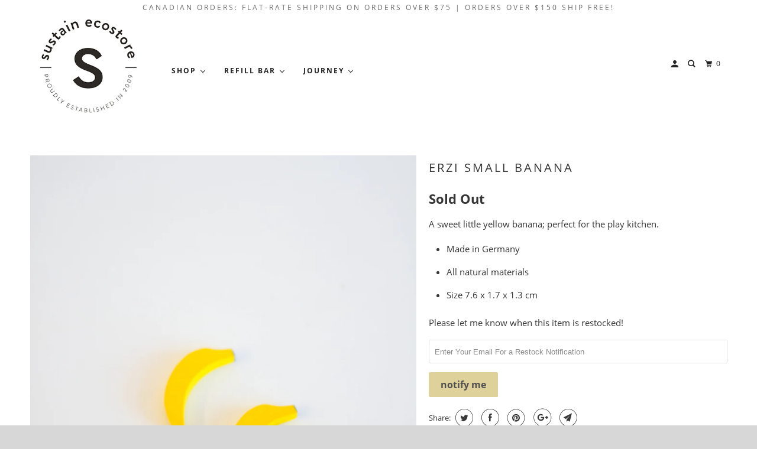

--- FILE ---
content_type: text/html; charset=utf-8
request_url: https://shop.sustainecostore.com/products/copy-of-erzi-big-banana
body_size: 32633
content:
<!DOCTYPE html>
<!--[if lt IE 7 ]><html class="ie ie6" lang="en"> <![endif]-->
<!--[if IE 7 ]><html class="ie ie7" lang="en"> <![endif]-->
<!--[if IE 8 ]><html class="ie ie8" lang="en"> <![endif]-->
<!--[if IE 9 ]><html class="ie ie9" lang="en"> <![endif]-->
<!--[if (gte IE 10)|!(IE)]><!--><html lang="en"> <!--<![endif]-->
  <head>


    <meta name="p:domain_verify" content="170b014e27e2f5e48b1ee9b8b46bc9c1"/>
    <meta charset="utf-8">
    <meta http-equiv="cleartype" content="on">
    <meta name="robots" content="index,follow">

    
    <title>Erzi Small Banana - Sustain</title>

    
      <meta name="description" content="A sweet little yellow banana; perfect for the play kitchen. Made in Germany All natural materials Size 7.6 x 1.7 x 1.3 cm" />
    

    

<meta name="author" content="Sustain">
<meta property="og:url" content="https://shop.sustainecostore.com/products/copy-of-erzi-big-banana">
<meta property="og:site_name" content="Sustain">


  <meta property="og:type" content="product">
  <meta property="og:title" content="Erzi Small Banana">
  
    <meta property="og:image" content="http://shop.sustainecostore.com/cdn/shop/products/DSC_4178_f54f5c42-8400-4bbf-b68a-f11b40b9b4e4_600x.jpg?v=1670599055">
    <meta property="og:image:secure_url" content="https://shop.sustainecostore.com/cdn/shop/products/DSC_4178_f54f5c42-8400-4bbf-b68a-f11b40b9b4e4_600x.jpg?v=1670599055">
    
  
  <meta property="og:price:amount" content="3.50">
  <meta property="og:price:currency" content="CAD">


  <meta property="og:description" content="A sweet little yellow banana; perfect for the play kitchen. Made in Germany All natural materials Size 7.6 x 1.7 x 1.3 cm">




<meta name="twitter:card" content="summary">

  <meta name="twitter:title" content="Erzi Small Banana">
  <meta name="twitter:description" content="A sweet little yellow banana; perfect for the play kitchen.

Made in Germany
All natural materials
Size 7.6 x 1.7 x 1.3 cm

">
  <meta name="twitter:image" content="https://shop.sustainecostore.com/cdn/shop/products/DSC_4178_f54f5c42-8400-4bbf-b68a-f11b40b9b4e4_240x.jpg?v=1670599055">
  <meta name="twitter:image:width" content="240">
  <meta name="twitter:image:height" content="240">



    
    

    <!-- Mobile Specific Metas -->
    <meta name="HandheldFriendly" content="True">
    <meta name="MobileOptimized" content="320">
    <meta name="viewport" content="width=device-width,initial-scale=1">
    <meta name="theme-color" content="#ffffff">

    <!-- Stylesheets for Parallax 3.5.4 -->
    <link href="//shop.sustainecostore.com/cdn/shop/t/60/assets/styles.scss.css?v=71649847602290774351701320240" rel="stylesheet" type="text/css" media="all" />

    
      <link rel="shortcut icon" type="image/x-icon" href="//shop.sustainecostore.com/cdn/shop/files/SUSTAIN_WHITE_32x32.png?v=1613572841">
    

    <link rel="canonical" href="https://shop.sustainecostore.com/products/copy-of-erzi-big-banana" />

    

    <script src="//shop.sustainecostore.com/cdn/shop/t/60/assets/app.js?v=4175301556806843681618851809" type="text/javascript"></script>

    <!--[if lte IE 8]>
      <link href="//shop.sustainecostore.com/cdn/shop/t/60/assets/ie.css?v=1024305471161636101618851809" rel="stylesheet" type="text/css" media="all" />
      <script src="//shop.sustainecostore.com/cdn/shop/t/60/assets/skrollr.ie.js?v=116292453382836155221618851792" type="text/javascript"></script>
    <![endif]-->

    

    
  
  
  

  
    
  
    
  
    
  
    
  
    
  
    
  
    
  
    
  
    
  
    
  
    
  
    
  
    
  
    
  
    
  
    
  
    
  
    
  
    
  
    
  
    
  
    
  
    
  
    
  
    
  
    
  
    
  
    
  
    
  
    
  
    
  
    
  
    
  
    
  
    
  
    
  
    
      
        
        
        
          
            
        
            
        
            
        
            
        
            
        
            
        
            
        
            
        
            
        
      
    
  
    
  
    
  
    
  
    
  
    
  
    
  
    
  
    
  
    
  
    
  
    
  
    
  
    
  
    
  
    
  
    
  
    
  
    
  
    
  
    
  
    
  
    
  
    
  
    
  
    
  
    
  
    
  
    
    
    <script>window.performance && window.performance.mark && window.performance.mark('shopify.content_for_header.start');</script><meta name="google-site-verification" content="Su7P9Bk8FMFIjmxujVsReo9DIzp-BXkxfWoHBImDZzk">
<meta id="shopify-digital-wallet" name="shopify-digital-wallet" content="/491412/digital_wallets/dialog">
<meta name="shopify-checkout-api-token" content="0d48c5c5a36309b0fabcdde5ea431d51">
<meta id="in-context-paypal-metadata" data-shop-id="491412" data-venmo-supported="false" data-environment="production" data-locale="en_US" data-paypal-v4="true" data-currency="CAD">
<link rel="alternate" type="application/json+oembed" href="https://shop.sustainecostore.com/products/copy-of-erzi-big-banana.oembed">
<script async="async" src="/checkouts/internal/preloads.js?locale=en-CA"></script>
<script id="apple-pay-shop-capabilities" type="application/json">{"shopId":491412,"countryCode":"CA","currencyCode":"CAD","merchantCapabilities":["supports3DS"],"merchantId":"gid:\/\/shopify\/Shop\/491412","merchantName":"Sustain","requiredBillingContactFields":["postalAddress","email","phone"],"requiredShippingContactFields":["postalAddress","email","phone"],"shippingType":"shipping","supportedNetworks":["visa","masterCard","amex","discover","interac","jcb"],"total":{"type":"pending","label":"Sustain","amount":"1.00"},"shopifyPaymentsEnabled":true,"supportsSubscriptions":true}</script>
<script id="shopify-features" type="application/json">{"accessToken":"0d48c5c5a36309b0fabcdde5ea431d51","betas":["rich-media-storefront-analytics"],"domain":"shop.sustainecostore.com","predictiveSearch":true,"shopId":491412,"locale":"en"}</script>
<script>var Shopify = Shopify || {};
Shopify.shop = "sustain.myshopify.com";
Shopify.locale = "en";
Shopify.currency = {"active":"CAD","rate":"1.0"};
Shopify.country = "CA";
Shopify.theme = {"name":"Parallax-2020-March (OOTS April 19)","id":120227332230,"schema_name":"Parallax","schema_version":"3.5.4","theme_store_id":null,"role":"main"};
Shopify.theme.handle = "null";
Shopify.theme.style = {"id":null,"handle":null};
Shopify.cdnHost = "shop.sustainecostore.com/cdn";
Shopify.routes = Shopify.routes || {};
Shopify.routes.root = "/";</script>
<script type="module">!function(o){(o.Shopify=o.Shopify||{}).modules=!0}(window);</script>
<script>!function(o){function n(){var o=[];function n(){o.push(Array.prototype.slice.apply(arguments))}return n.q=o,n}var t=o.Shopify=o.Shopify||{};t.loadFeatures=n(),t.autoloadFeatures=n()}(window);</script>
<script id="shop-js-analytics" type="application/json">{"pageType":"product"}</script>
<script defer="defer" async type="module" src="//shop.sustainecostore.com/cdn/shopifycloud/shop-js/modules/v2/client.init-shop-cart-sync_IZsNAliE.en.esm.js"></script>
<script defer="defer" async type="module" src="//shop.sustainecostore.com/cdn/shopifycloud/shop-js/modules/v2/chunk.common_0OUaOowp.esm.js"></script>
<script type="module">
  await import("//shop.sustainecostore.com/cdn/shopifycloud/shop-js/modules/v2/client.init-shop-cart-sync_IZsNAliE.en.esm.js");
await import("//shop.sustainecostore.com/cdn/shopifycloud/shop-js/modules/v2/chunk.common_0OUaOowp.esm.js");

  window.Shopify.SignInWithShop?.initShopCartSync?.({"fedCMEnabled":true,"windoidEnabled":true});

</script>
<script>(function() {
  var isLoaded = false;
  function asyncLoad() {
    if (isLoaded) return;
    isLoaded = true;
    var urls = ["https:\/\/s3-us-west-2.amazonaws.com\/smart-social-login\/smart-social-login.js?shop=sustain.myshopify.com","\/\/d3ebne3wf11ejw.cloudfront.net\/313-251dc4692a8718f9111bde3ecf103cef.js?shop=sustain.myshopify.com","https:\/\/js.smile.io\/v1\/smile-shopify.js?shop=sustain.myshopify.com","https:\/\/chimpstatic.com\/mcjs-connected\/js\/users\/cc308c8265f36dd87d109e714\/1ce6906e5724a685d9ec9df19.js?shop=sustain.myshopify.com","https:\/\/api.omegatheme.com\/facebook-chat\/\/facebook-chat.js?v=1593723271\u0026shop=sustain.myshopify.com","https:\/\/cdn.recovermycart.com\/scripts\/keepcart\/CartJS.min.js?shop=sustain.myshopify.com\u0026shop=sustain.myshopify.com","https:\/\/cdn.nfcube.com\/instafeed-0aa973e810d124dbc6fd335253c40da1.js?shop=sustain.myshopify.com","https:\/\/static.klaviyo.com\/onsite\/js\/MwyAZ5\/klaviyo.js?company_id=MwyAZ5\u0026shop=sustain.myshopify.com","https:\/\/cdn.hextom.com\/js\/freeshippingbar.js?shop=sustain.myshopify.com"];
    for (var i = 0; i < urls.length; i++) {
      var s = document.createElement('script');
      s.type = 'text/javascript';
      s.async = true;
      s.src = urls[i];
      var x = document.getElementsByTagName('script')[0];
      x.parentNode.insertBefore(s, x);
    }
  };
  if(window.attachEvent) {
    window.attachEvent('onload', asyncLoad);
  } else {
    window.addEventListener('load', asyncLoad, false);
  }
})();</script>
<script id="__st">var __st={"a":491412,"offset":-18000,"reqid":"fb3b4574-5fd7-48db-8e2b-41be1f8d99e8-1768545413","pageurl":"shop.sustainecostore.com\/products\/copy-of-erzi-big-banana","u":"dc68a3ec87de","p":"product","rtyp":"product","rid":6809762824326};</script>
<script>window.ShopifyPaypalV4VisibilityTracking = true;</script>
<script id="captcha-bootstrap">!function(){'use strict';const t='contact',e='account',n='new_comment',o=[[t,t],['blogs',n],['comments',n],[t,'customer']],c=[[e,'customer_login'],[e,'guest_login'],[e,'recover_customer_password'],[e,'create_customer']],r=t=>t.map((([t,e])=>`form[action*='/${t}']:not([data-nocaptcha='true']) input[name='form_type'][value='${e}']`)).join(','),a=t=>()=>t?[...document.querySelectorAll(t)].map((t=>t.form)):[];function s(){const t=[...o],e=r(t);return a(e)}const i='password',u='form_key',d=['recaptcha-v3-token','g-recaptcha-response','h-captcha-response',i],f=()=>{try{return window.sessionStorage}catch{return}},m='__shopify_v',_=t=>t.elements[u];function p(t,e,n=!1){try{const o=window.sessionStorage,c=JSON.parse(o.getItem(e)),{data:r}=function(t){const{data:e,action:n}=t;return t[m]||n?{data:e,action:n}:{data:t,action:n}}(c);for(const[e,n]of Object.entries(r))t.elements[e]&&(t.elements[e].value=n);n&&o.removeItem(e)}catch(o){console.error('form repopulation failed',{error:o})}}const l='form_type',E='cptcha';function T(t){t.dataset[E]=!0}const w=window,h=w.document,L='Shopify',v='ce_forms',y='captcha';let A=!1;((t,e)=>{const n=(g='f06e6c50-85a8-45c8-87d0-21a2b65856fe',I='https://cdn.shopify.com/shopifycloud/storefront-forms-hcaptcha/ce_storefront_forms_captcha_hcaptcha.v1.5.2.iife.js',D={infoText:'Protected by hCaptcha',privacyText:'Privacy',termsText:'Terms'},(t,e,n)=>{const o=w[L][v],c=o.bindForm;if(c)return c(t,g,e,D).then(n);var r;o.q.push([[t,g,e,D],n]),r=I,A||(h.body.append(Object.assign(h.createElement('script'),{id:'captcha-provider',async:!0,src:r})),A=!0)});var g,I,D;w[L]=w[L]||{},w[L][v]=w[L][v]||{},w[L][v].q=[],w[L][y]=w[L][y]||{},w[L][y].protect=function(t,e){n(t,void 0,e),T(t)},Object.freeze(w[L][y]),function(t,e,n,w,h,L){const[v,y,A,g]=function(t,e,n){const i=e?o:[],u=t?c:[],d=[...i,...u],f=r(d),m=r(i),_=r(d.filter((([t,e])=>n.includes(e))));return[a(f),a(m),a(_),s()]}(w,h,L),I=t=>{const e=t.target;return e instanceof HTMLFormElement?e:e&&e.form},D=t=>v().includes(t);t.addEventListener('submit',(t=>{const e=I(t);if(!e)return;const n=D(e)&&!e.dataset.hcaptchaBound&&!e.dataset.recaptchaBound,o=_(e),c=g().includes(e)&&(!o||!o.value);(n||c)&&t.preventDefault(),c&&!n&&(function(t){try{if(!f())return;!function(t){const e=f();if(!e)return;const n=_(t);if(!n)return;const o=n.value;o&&e.removeItem(o)}(t);const e=Array.from(Array(32),(()=>Math.random().toString(36)[2])).join('');!function(t,e){_(t)||t.append(Object.assign(document.createElement('input'),{type:'hidden',name:u})),t.elements[u].value=e}(t,e),function(t,e){const n=f();if(!n)return;const o=[...t.querySelectorAll(`input[type='${i}']`)].map((({name:t})=>t)),c=[...d,...o],r={};for(const[a,s]of new FormData(t).entries())c.includes(a)||(r[a]=s);n.setItem(e,JSON.stringify({[m]:1,action:t.action,data:r}))}(t,e)}catch(e){console.error('failed to persist form',e)}}(e),e.submit())}));const S=(t,e)=>{t&&!t.dataset[E]&&(n(t,e.some((e=>e===t))),T(t))};for(const o of['focusin','change'])t.addEventListener(o,(t=>{const e=I(t);D(e)&&S(e,y())}));const B=e.get('form_key'),M=e.get(l),P=B&&M;t.addEventListener('DOMContentLoaded',(()=>{const t=y();if(P)for(const e of t)e.elements[l].value===M&&p(e,B);[...new Set([...A(),...v().filter((t=>'true'===t.dataset.shopifyCaptcha))])].forEach((e=>S(e,t)))}))}(h,new URLSearchParams(w.location.search),n,t,e,['guest_login'])})(!0,!0)}();</script>
<script integrity="sha256-4kQ18oKyAcykRKYeNunJcIwy7WH5gtpwJnB7kiuLZ1E=" data-source-attribution="shopify.loadfeatures" defer="defer" src="//shop.sustainecostore.com/cdn/shopifycloud/storefront/assets/storefront/load_feature-a0a9edcb.js" crossorigin="anonymous"></script>
<script data-source-attribution="shopify.dynamic_checkout.dynamic.init">var Shopify=Shopify||{};Shopify.PaymentButton=Shopify.PaymentButton||{isStorefrontPortableWallets:!0,init:function(){window.Shopify.PaymentButton.init=function(){};var t=document.createElement("script");t.src="https://shop.sustainecostore.com/cdn/shopifycloud/portable-wallets/latest/portable-wallets.en.js",t.type="module",document.head.appendChild(t)}};
</script>
<script data-source-attribution="shopify.dynamic_checkout.buyer_consent">
  function portableWalletsHideBuyerConsent(e){var t=document.getElementById("shopify-buyer-consent"),n=document.getElementById("shopify-subscription-policy-button");t&&n&&(t.classList.add("hidden"),t.setAttribute("aria-hidden","true"),n.removeEventListener("click",e))}function portableWalletsShowBuyerConsent(e){var t=document.getElementById("shopify-buyer-consent"),n=document.getElementById("shopify-subscription-policy-button");t&&n&&(t.classList.remove("hidden"),t.removeAttribute("aria-hidden"),n.addEventListener("click",e))}window.Shopify?.PaymentButton&&(window.Shopify.PaymentButton.hideBuyerConsent=portableWalletsHideBuyerConsent,window.Shopify.PaymentButton.showBuyerConsent=portableWalletsShowBuyerConsent);
</script>
<script data-source-attribution="shopify.dynamic_checkout.cart.bootstrap">document.addEventListener("DOMContentLoaded",(function(){function t(){return document.querySelector("shopify-accelerated-checkout-cart, shopify-accelerated-checkout")}if(t())Shopify.PaymentButton.init();else{new MutationObserver((function(e,n){t()&&(Shopify.PaymentButton.init(),n.disconnect())})).observe(document.body,{childList:!0,subtree:!0})}}));
</script>
<link id="shopify-accelerated-checkout-styles" rel="stylesheet" media="screen" href="https://shop.sustainecostore.com/cdn/shopifycloud/portable-wallets/latest/accelerated-checkout-backwards-compat.css" crossorigin="anonymous">
<style id="shopify-accelerated-checkout-cart">
        #shopify-buyer-consent {
  margin-top: 1em;
  display: inline-block;
  width: 100%;
}

#shopify-buyer-consent.hidden {
  display: none;
}

#shopify-subscription-policy-button {
  background: none;
  border: none;
  padding: 0;
  text-decoration: underline;
  font-size: inherit;
  cursor: pointer;
}

#shopify-subscription-policy-button::before {
  box-shadow: none;
}

      </style>

<script>window.performance && window.performance.mark && window.performance.mark('shopify.content_for_header.end');</script>

    <noscript>
      <style>

        .slides > li:first-child { display: block; }
        .image__fallback {
          width: 100vw;
          display: block !important;
          max-width: 100vw !important;
          margin-bottom: 0;
        }
        .image__fallback + .hsContainer__image {
          display: none !important;
        }
        .hsContainer {
          height: auto !important;
        }
        .no-js-only {
          display: inherit !important;
        }
        .icon-cart.cart-button {
          display: none;
        }
        .lazyload,
        .cart_page_image img {
          opacity: 1;
          -webkit-filter: blur(0);
          filter: blur(0);
        }
        .bcg .hsContent {
          background-color: transparent;
        }
        .animate_right,
        .animate_left,
        .animate_up,
        .animate_down {
          opacity: 1;
        }
        .flexslider .slides>li {
          display: block;
        }
        .product_section .product_form {
          opacity: 1;
        }
        .multi_select,
        form .select {
          display: block !important;
        }
        .swatch_options {
          display: none;
        }
      </style>
    </noscript><!-- CreativeR Store Pickup -->
<!-- v1.4.0 -->
<!-- DO NOT EDIT THIS FILE. ANY CHANGES WILL BE OVERWRITTEN -->
<script type="text/javascript">
    let storePickupButtonText = 'Pick Up In Store';
    var storePickupSettings = {"max_days":"0","min_days":"0","name":false,"phone":false,"email":false,"date_enabled":false,"mandatory_collections":[],"exclude_collections":[],"exclude_products":[],"blackoutDates":"","enableBlackoutDates":false,"cart_version":"v1_3","disabled":false,"message":"PLEASE READ — For each item you have selected - check the product page to make sure it is available in your location before checking out","button_text":"Pickup In Store","discount":"","styling":"style1","extra_input_1":"","extra_input_2":"","extra_input_3":"","tagWithPickupDate":false,"tagWithPickupTime":false,"tagWithPickupLocation":true,"same_day_pickup":true,"stores_on_top":true,"above_weight":null,"checkoutStoreName":null,"replaceCustomerName":null,"overwriteLocale":true,"locationsInASelect":false,"saveOnChange":false,"shippingEnabled":true,"pickupEnabled":true};
    
    var stores =  [{"storeID":5021,"name":"Huntsville Store Pickup","company":"Sustain","street":"2-114 Main St E","city":"Huntsville","country":"Canada","zip":"","province":"Ontario","disableSameDayPickup":false,"disableSameDayAfterHour":"00:00","enablePickupTime":false,"blackoutDates":"","cutOffStartTime":"00:00","cutOffMinPickupDays":"","allowTimeCutOff":false,"allowDisplayMoreInformation":false,"moreInformation":"\n","maxOrdersPerTimeSlot":"","orderPreparationHours":"0","orderPreparationMinutes":"30","timeSlotFrequency":"30","pickupDays":["2","3","4","5","6","7"],"daysOfWeek":{"0":{"min":{"hour":"09","minute":"00"},"max":{"hour":"19","minute":"00"}},"1":{"min":{"hour":"09","minute":"00"},"max":{"hour":"19","minute":"00"}},"2":{"min":{"hour":"09","minute":"00"},"max":{"hour":"19","minute":"00"}},"3":{"min":{"hour":"09","minute":"00"},"max":{"hour":"19","minute":"00"}},"4":{"min":{"hour":"09","minute":"00"},"max":{"hour":"19","minute":"00"}},"5":{"min":{"hour":"09","minute":"00"},"max":{"hour":"19","minute":"00"}},"6":{"min":{"hour":"09","minute":"00"},"max":{"hour":"19","minute":"00"}}}}] 

    
    
    

    var pickupTranslations =  JSON.parse('{\"en\":{\"textButton\":\"Pickup In Store\",\"pickupDate\":\"Pickup Date\",\"chooseADateTime\":\"Choose a date/time\",\"pickupDateError\":\"Please enter a pickup date.\",\"nameOfPersonCollecting\":\"Name of Person Collecting\",\"shippingMethod\":\"Shipping\",\"pleaseClickCheckout\":\"Please click the checkout button to continue.\",\"mandatoryForPickupText\":\"An item in your cart must be collected\",\"yourName\":\"Your Name\",\"pickupFirstName\":\"First name\",\"pickupLastName\":\"Last name\",\"contactNumber\":\"Contact Number\",\"pickupEmail\":\"Email address\",\"pickupEmailPlaceholder\":\"Your email address\",\"contactNumberPlaceholder\":\"(123)-456-7890\",\"pickupStore\":\"Pickup Store\",\"chooseLocation\":\"Choose a location below for pickup\",\"chooseLocationOption\":\"Please choose a location\",\"nameOfPersonCollectingError\":\"Please enter who will be picking up your order.\",\"pickupFirstNameError\":\"Enter a first name\",\"pickupLastNameError\":\"Enter a last name\",\"storeSelectError\":\"Please select which store you will pick up from\",\"contactNumberError\":\"Please enter a phone number.\",\"emailError\":\"Please enter your email address\",\"extra1Placeholder\":\"\",\"extra2Placeholder\":\"\",\"extra3Placeholder\":\"\",\"extraField1Error\":\"You must complete this field\",\"extraField2Error\":\"You must complete this field\",\"extraField3Error\":\"You must complete this field\",\"deliveryMethod\":\"Delivery\",\"deliveryDateError\":\"Please enter a delivery date.\",\"zipNotAvailableError\":\"Sorry, but we don\'t deliver in your area\",\"deliveryDay\":\"Delivery date\",\"chooseADeliveryDay\":\"Choose a delivery slot\",\"enterYourZipCode\":\"Enter your zip code into the field below to check if you are eligible for local delivery:\",\"deliveryInformation\":\"Delivery information\",\"thankYourMarker\":\"Delivery address\",\"deliveryShippingAddressTitle\":\"Delivery address\",\"continueToShippingMethod\":\"Continue\",\"freeDelivery\":\"Free delivery\",\"localDelivery\":\"Local delivery\",\"deliveryShippingTitle\":\"Local delivery\",\"waitingOnRatesNotice\":\"Waiting...\",\"noRatesForCartOrDestinationNotice\":\"Delivery is not available for your cart or destination.\",\"weDontOfferDeliveryHere\":\"We don\'t offer delivery here\",\"pleaseEnterYourShippingInformationNotice\":\"Please go back to the shopping cart page and provide a postal code.\",\"deliveryreviewBlockTitle\":\"Delivery to\",\"between\":\"Between\",\"deliveryDash\":\" - \",\"shippingTitle1\":\"Store Pickup\",\"noRatesForCart\":\"Pickup is not available for your cart or destination.\",\"noRatesForCountryNotice\":\"We do not offer pickups in this country.\",\"shippingMethodTitle\":\"Delivery method\",\"contactAddressTitle\":\"Pickup address\",\"orderSummary\":\"Free Pickup\",\"shippingLabel\":\"Store Pickup\",\"taxesLabel\":\"Taxes\",\"shippingDefaultValue\":\"Calculated at next step\",\"freeTotalLabel\":\"Free\",\"shippingTitle2\":\"Store Pickup\",\"billing_address_title\":\"Billing address\",\"billing_address_description\":\"Please enter your Billing Address:\",\"billing_address_description_no_shipping_address\":\"Please enter your Billing Address:\",\"cardSecurityNotice\":\"All transactions are secure and encrypted\",\"sameBillingAddressLabel\":\"Please use the option below ⬇\",\"differentBillingAddressLabel\":\"Use a different billing address\",\"thankYouMarkerShipping\":\"Pickup address\",\"thankYouMarkerCurrent\":\"Pickup address\",\"shippingAddressTitle\":\"Pickup address\",\"orderUpdatesSubscribeToEmailNotifications\":\"Get pickup updates by email\",\"orderUpdatesSubscribeToPhoneNotifications\":\"Get pickup updates by email or SMS\",\"orderUpdatesSubscribeToEmailOrPhoneNotifications\":\"Get pickup updates by SMS\",\"reviewBlockShippingAddressTitle\":\"Store Pickup\",\"first_name_label\":\"First name:\",\"first_name_placeholder\":\"First name\",\"optional_first_name_label\":\"First name:\",\"optional_first_name_placeholder\":\"First name\",\"last_name_label\":\"Last name:\",\"last_name_placeholder\":\"Last name\",\"Company\":\"Company\",\"continue_to_shipping_method\":\"Continue\",\"zip_code_label\":\"ZIP code\",\"postal_code_label\":\"Postal code\",\"postcode_label\":\"Postal code\",\"zip_code_placeholder\":\"ZIP code\",\"postal_code_placeholder\":\"Postal code\",\"postcode_placeholder\":\"Postcode\",\"city_label\":\"City\",\"country_label\":\"Country/Region\",\"address_title\":\"Address\",\"address1_label\":\"Address\",\"minOrderMessage\":\"To select delivery, your order must be over\"}}') 

    var pickupCompany = "Huntsville Store Pickup";
    var pickupAddress = "2-114 Main St E";
    var pickupCity = "Huntsville";
    var pickupCountry = "Canada";
    var pickupZip = "";
    var pickupProvince = "Ontario";
    var pickupLocale = "en";
    var shopPhone = "705-787-0326";
    var pickupProduct = '31626574626950';
    var appUrl = 'https://shopify-pickup-app.herokuapp.com/';
    var storePickupLoaded = false;
    var pickupProductInCart = false;
    var CRpickupProductEnabled = true
    var CRdeliveryProductEnabled = true
    var CRcarrierServiceEnabled = false;
    var CRpermanentDomain = 'sustain.myshopify.com';
    var CRdisabledTimes = [];
    var CRoverRidingRules = [];
    
    

</script>
<div style="display:none;">
    <script>var crItems = [];</script>
    
</div>

<!-- CreativeR Store Pickup-->
  









<link href="https://monorail-edge.shopifysvc.com" rel="dns-prefetch">
<script>(function(){if ("sendBeacon" in navigator && "performance" in window) {try {var session_token_from_headers = performance.getEntriesByType('navigation')[0].serverTiming.find(x => x.name == '_s').description;} catch {var session_token_from_headers = undefined;}var session_cookie_matches = document.cookie.match(/_shopify_s=([^;]*)/);var session_token_from_cookie = session_cookie_matches && session_cookie_matches.length === 2 ? session_cookie_matches[1] : "";var session_token = session_token_from_headers || session_token_from_cookie || "";function handle_abandonment_event(e) {var entries = performance.getEntries().filter(function(entry) {return /monorail-edge.shopifysvc.com/.test(entry.name);});if (!window.abandonment_tracked && entries.length === 0) {window.abandonment_tracked = true;var currentMs = Date.now();var navigation_start = performance.timing.navigationStart;var payload = {shop_id: 491412,url: window.location.href,navigation_start,duration: currentMs - navigation_start,session_token,page_type: "product"};window.navigator.sendBeacon("https://monorail-edge.shopifysvc.com/v1/produce", JSON.stringify({schema_id: "online_store_buyer_site_abandonment/1.1",payload: payload,metadata: {event_created_at_ms: currentMs,event_sent_at_ms: currentMs}}));}}window.addEventListener('pagehide', handle_abandonment_event);}}());</script>
<script id="web-pixels-manager-setup">(function e(e,d,r,n,o){if(void 0===o&&(o={}),!Boolean(null===(a=null===(i=window.Shopify)||void 0===i?void 0:i.analytics)||void 0===a?void 0:a.replayQueue)){var i,a;window.Shopify=window.Shopify||{};var t=window.Shopify;t.analytics=t.analytics||{};var s=t.analytics;s.replayQueue=[],s.publish=function(e,d,r){return s.replayQueue.push([e,d,r]),!0};try{self.performance.mark("wpm:start")}catch(e){}var l=function(){var e={modern:/Edge?\/(1{2}[4-9]|1[2-9]\d|[2-9]\d{2}|\d{4,})\.\d+(\.\d+|)|Firefox\/(1{2}[4-9]|1[2-9]\d|[2-9]\d{2}|\d{4,})\.\d+(\.\d+|)|Chrom(ium|e)\/(9{2}|\d{3,})\.\d+(\.\d+|)|(Maci|X1{2}).+ Version\/(15\.\d+|(1[6-9]|[2-9]\d|\d{3,})\.\d+)([,.]\d+|)( \(\w+\)|)( Mobile\/\w+|) Safari\/|Chrome.+OPR\/(9{2}|\d{3,})\.\d+\.\d+|(CPU[ +]OS|iPhone[ +]OS|CPU[ +]iPhone|CPU IPhone OS|CPU iPad OS)[ +]+(15[._]\d+|(1[6-9]|[2-9]\d|\d{3,})[._]\d+)([._]\d+|)|Android:?[ /-](13[3-9]|1[4-9]\d|[2-9]\d{2}|\d{4,})(\.\d+|)(\.\d+|)|Android.+Firefox\/(13[5-9]|1[4-9]\d|[2-9]\d{2}|\d{4,})\.\d+(\.\d+|)|Android.+Chrom(ium|e)\/(13[3-9]|1[4-9]\d|[2-9]\d{2}|\d{4,})\.\d+(\.\d+|)|SamsungBrowser\/([2-9]\d|\d{3,})\.\d+/,legacy:/Edge?\/(1[6-9]|[2-9]\d|\d{3,})\.\d+(\.\d+|)|Firefox\/(5[4-9]|[6-9]\d|\d{3,})\.\d+(\.\d+|)|Chrom(ium|e)\/(5[1-9]|[6-9]\d|\d{3,})\.\d+(\.\d+|)([\d.]+$|.*Safari\/(?![\d.]+ Edge\/[\d.]+$))|(Maci|X1{2}).+ Version\/(10\.\d+|(1[1-9]|[2-9]\d|\d{3,})\.\d+)([,.]\d+|)( \(\w+\)|)( Mobile\/\w+|) Safari\/|Chrome.+OPR\/(3[89]|[4-9]\d|\d{3,})\.\d+\.\d+|(CPU[ +]OS|iPhone[ +]OS|CPU[ +]iPhone|CPU IPhone OS|CPU iPad OS)[ +]+(10[._]\d+|(1[1-9]|[2-9]\d|\d{3,})[._]\d+)([._]\d+|)|Android:?[ /-](13[3-9]|1[4-9]\d|[2-9]\d{2}|\d{4,})(\.\d+|)(\.\d+|)|Mobile Safari.+OPR\/([89]\d|\d{3,})\.\d+\.\d+|Android.+Firefox\/(13[5-9]|1[4-9]\d|[2-9]\d{2}|\d{4,})\.\d+(\.\d+|)|Android.+Chrom(ium|e)\/(13[3-9]|1[4-9]\d|[2-9]\d{2}|\d{4,})\.\d+(\.\d+|)|Android.+(UC? ?Browser|UCWEB|U3)[ /]?(15\.([5-9]|\d{2,})|(1[6-9]|[2-9]\d|\d{3,})\.\d+)\.\d+|SamsungBrowser\/(5\.\d+|([6-9]|\d{2,})\.\d+)|Android.+MQ{2}Browser\/(14(\.(9|\d{2,})|)|(1[5-9]|[2-9]\d|\d{3,})(\.\d+|))(\.\d+|)|K[Aa][Ii]OS\/(3\.\d+|([4-9]|\d{2,})\.\d+)(\.\d+|)/},d=e.modern,r=e.legacy,n=navigator.userAgent;return n.match(d)?"modern":n.match(r)?"legacy":"unknown"}(),u="modern"===l?"modern":"legacy",c=(null!=n?n:{modern:"",legacy:""})[u],f=function(e){return[e.baseUrl,"/wpm","/b",e.hashVersion,"modern"===e.buildTarget?"m":"l",".js"].join("")}({baseUrl:d,hashVersion:r,buildTarget:u}),m=function(e){var d=e.version,r=e.bundleTarget,n=e.surface,o=e.pageUrl,i=e.monorailEndpoint;return{emit:function(e){var a=e.status,t=e.errorMsg,s=(new Date).getTime(),l=JSON.stringify({metadata:{event_sent_at_ms:s},events:[{schema_id:"web_pixels_manager_load/3.1",payload:{version:d,bundle_target:r,page_url:o,status:a,surface:n,error_msg:t},metadata:{event_created_at_ms:s}}]});if(!i)return console&&console.warn&&console.warn("[Web Pixels Manager] No Monorail endpoint provided, skipping logging."),!1;try{return self.navigator.sendBeacon.bind(self.navigator)(i,l)}catch(e){}var u=new XMLHttpRequest;try{return u.open("POST",i,!0),u.setRequestHeader("Content-Type","text/plain"),u.send(l),!0}catch(e){return console&&console.warn&&console.warn("[Web Pixels Manager] Got an unhandled error while logging to Monorail."),!1}}}}({version:r,bundleTarget:l,surface:e.surface,pageUrl:self.location.href,monorailEndpoint:e.monorailEndpoint});try{o.browserTarget=l,function(e){var d=e.src,r=e.async,n=void 0===r||r,o=e.onload,i=e.onerror,a=e.sri,t=e.scriptDataAttributes,s=void 0===t?{}:t,l=document.createElement("script"),u=document.querySelector("head"),c=document.querySelector("body");if(l.async=n,l.src=d,a&&(l.integrity=a,l.crossOrigin="anonymous"),s)for(var f in s)if(Object.prototype.hasOwnProperty.call(s,f))try{l.dataset[f]=s[f]}catch(e){}if(o&&l.addEventListener("load",o),i&&l.addEventListener("error",i),u)u.appendChild(l);else{if(!c)throw new Error("Did not find a head or body element to append the script");c.appendChild(l)}}({src:f,async:!0,onload:function(){if(!function(){var e,d;return Boolean(null===(d=null===(e=window.Shopify)||void 0===e?void 0:e.analytics)||void 0===d?void 0:d.initialized)}()){var d=window.webPixelsManager.init(e)||void 0;if(d){var r=window.Shopify.analytics;r.replayQueue.forEach((function(e){var r=e[0],n=e[1],o=e[2];d.publishCustomEvent(r,n,o)})),r.replayQueue=[],r.publish=d.publishCustomEvent,r.visitor=d.visitor,r.initialized=!0}}},onerror:function(){return m.emit({status:"failed",errorMsg:"".concat(f," has failed to load")})},sri:function(e){var d=/^sha384-[A-Za-z0-9+/=]+$/;return"string"==typeof e&&d.test(e)}(c)?c:"",scriptDataAttributes:o}),m.emit({status:"loading"})}catch(e){m.emit({status:"failed",errorMsg:(null==e?void 0:e.message)||"Unknown error"})}}})({shopId: 491412,storefrontBaseUrl: "https://shop.sustainecostore.com",extensionsBaseUrl: "https://extensions.shopifycdn.com/cdn/shopifycloud/web-pixels-manager",monorailEndpoint: "https://monorail-edge.shopifysvc.com/unstable/produce_batch",surface: "storefront-renderer",enabledBetaFlags: ["2dca8a86"],webPixelsConfigList: [{"id":"397967494","configuration":"{\"config\":\"{\\\"pixel_id\\\":\\\"GT-MR45892\\\",\\\"target_country\\\":\\\"CA\\\",\\\"gtag_events\\\":[{\\\"type\\\":\\\"purchase\\\",\\\"action_label\\\":\\\"MC-GH6X0YX8RH\\\"},{\\\"type\\\":\\\"page_view\\\",\\\"action_label\\\":\\\"MC-GH6X0YX8RH\\\"},{\\\"type\\\":\\\"view_item\\\",\\\"action_label\\\":\\\"MC-GH6X0YX8RH\\\"}],\\\"enable_monitoring_mode\\\":false}\"}","eventPayloadVersion":"v1","runtimeContext":"OPEN","scriptVersion":"b2a88bafab3e21179ed38636efcd8a93","type":"APP","apiClientId":1780363,"privacyPurposes":[],"dataSharingAdjustments":{"protectedCustomerApprovalScopes":["read_customer_address","read_customer_email","read_customer_name","read_customer_personal_data","read_customer_phone"]}},{"id":"119242886","configuration":"{\"pixel_id\":\"423571792206533\",\"pixel_type\":\"facebook_pixel\",\"metaapp_system_user_token\":\"-\"}","eventPayloadVersion":"v1","runtimeContext":"OPEN","scriptVersion":"ca16bc87fe92b6042fbaa3acc2fbdaa6","type":"APP","apiClientId":2329312,"privacyPurposes":["ANALYTICS","MARKETING","SALE_OF_DATA"],"dataSharingAdjustments":{"protectedCustomerApprovalScopes":["read_customer_address","read_customer_email","read_customer_name","read_customer_personal_data","read_customer_phone"]}},{"id":"60194950","eventPayloadVersion":"v1","runtimeContext":"LAX","scriptVersion":"1","type":"CUSTOM","privacyPurposes":["MARKETING"],"name":"Meta pixel (migrated)"},{"id":"96010374","eventPayloadVersion":"v1","runtimeContext":"LAX","scriptVersion":"1","type":"CUSTOM","privacyPurposes":["ANALYTICS"],"name":"Google Analytics tag (migrated)"},{"id":"shopify-app-pixel","configuration":"{}","eventPayloadVersion":"v1","runtimeContext":"STRICT","scriptVersion":"0450","apiClientId":"shopify-pixel","type":"APP","privacyPurposes":["ANALYTICS","MARKETING"]},{"id":"shopify-custom-pixel","eventPayloadVersion":"v1","runtimeContext":"LAX","scriptVersion":"0450","apiClientId":"shopify-pixel","type":"CUSTOM","privacyPurposes":["ANALYTICS","MARKETING"]}],isMerchantRequest: false,initData: {"shop":{"name":"Sustain","paymentSettings":{"currencyCode":"CAD"},"myshopifyDomain":"sustain.myshopify.com","countryCode":"CA","storefrontUrl":"https:\/\/shop.sustainecostore.com"},"customer":null,"cart":null,"checkout":null,"productVariants":[{"price":{"amount":3.5,"currencyCode":"CAD"},"product":{"title":"Erzi Small Banana","vendor":"Fire The Imagination","id":"6809762824326","untranslatedTitle":"Erzi Small Banana","url":"\/products\/copy-of-erzi-big-banana","type":"Children + Baby"},"id":"40005298913414","image":{"src":"\/\/shop.sustainecostore.com\/cdn\/shop\/products\/DSC_4178_f54f5c42-8400-4bbf-b68a-f11b40b9b4e4.jpg?v=1670599055"},"sku":"","title":"Default Title","untranslatedTitle":"Default Title"}],"purchasingCompany":null},},"https://shop.sustainecostore.com/cdn","fcfee988w5aeb613cpc8e4bc33m6693e112",{"modern":"","legacy":""},{"shopId":"491412","storefrontBaseUrl":"https:\/\/shop.sustainecostore.com","extensionBaseUrl":"https:\/\/extensions.shopifycdn.com\/cdn\/shopifycloud\/web-pixels-manager","surface":"storefront-renderer","enabledBetaFlags":"[\"2dca8a86\"]","isMerchantRequest":"false","hashVersion":"fcfee988w5aeb613cpc8e4bc33m6693e112","publish":"custom","events":"[[\"page_viewed\",{}],[\"product_viewed\",{\"productVariant\":{\"price\":{\"amount\":3.5,\"currencyCode\":\"CAD\"},\"product\":{\"title\":\"Erzi Small Banana\",\"vendor\":\"Fire The Imagination\",\"id\":\"6809762824326\",\"untranslatedTitle\":\"Erzi Small Banana\",\"url\":\"\/products\/copy-of-erzi-big-banana\",\"type\":\"Children + Baby\"},\"id\":\"40005298913414\",\"image\":{\"src\":\"\/\/shop.sustainecostore.com\/cdn\/shop\/products\/DSC_4178_f54f5c42-8400-4bbf-b68a-f11b40b9b4e4.jpg?v=1670599055\"},\"sku\":\"\",\"title\":\"Default Title\",\"untranslatedTitle\":\"Default Title\"}}]]"});</script><script>
  window.ShopifyAnalytics = window.ShopifyAnalytics || {};
  window.ShopifyAnalytics.meta = window.ShopifyAnalytics.meta || {};
  window.ShopifyAnalytics.meta.currency = 'CAD';
  var meta = {"product":{"id":6809762824326,"gid":"gid:\/\/shopify\/Product\/6809762824326","vendor":"Fire The Imagination","type":"Children + Baby","handle":"copy-of-erzi-big-banana","variants":[{"id":40005298913414,"price":350,"name":"Erzi Small Banana","public_title":null,"sku":""}],"remote":false},"page":{"pageType":"product","resourceType":"product","resourceId":6809762824326,"requestId":"fb3b4574-5fd7-48db-8e2b-41be1f8d99e8-1768545413"}};
  for (var attr in meta) {
    window.ShopifyAnalytics.meta[attr] = meta[attr];
  }
</script>
<script class="analytics">
  (function () {
    var customDocumentWrite = function(content) {
      var jquery = null;

      if (window.jQuery) {
        jquery = window.jQuery;
      } else if (window.Checkout && window.Checkout.$) {
        jquery = window.Checkout.$;
      }

      if (jquery) {
        jquery('body').append(content);
      }
    };

    var hasLoggedConversion = function(token) {
      if (token) {
        return document.cookie.indexOf('loggedConversion=' + token) !== -1;
      }
      return false;
    }

    var setCookieIfConversion = function(token) {
      if (token) {
        var twoMonthsFromNow = new Date(Date.now());
        twoMonthsFromNow.setMonth(twoMonthsFromNow.getMonth() + 2);

        document.cookie = 'loggedConversion=' + token + '; expires=' + twoMonthsFromNow;
      }
    }

    var trekkie = window.ShopifyAnalytics.lib = window.trekkie = window.trekkie || [];
    if (trekkie.integrations) {
      return;
    }
    trekkie.methods = [
      'identify',
      'page',
      'ready',
      'track',
      'trackForm',
      'trackLink'
    ];
    trekkie.factory = function(method) {
      return function() {
        var args = Array.prototype.slice.call(arguments);
        args.unshift(method);
        trekkie.push(args);
        return trekkie;
      };
    };
    for (var i = 0; i < trekkie.methods.length; i++) {
      var key = trekkie.methods[i];
      trekkie[key] = trekkie.factory(key);
    }
    trekkie.load = function(config) {
      trekkie.config = config || {};
      trekkie.config.initialDocumentCookie = document.cookie;
      var first = document.getElementsByTagName('script')[0];
      var script = document.createElement('script');
      script.type = 'text/javascript';
      script.onerror = function(e) {
        var scriptFallback = document.createElement('script');
        scriptFallback.type = 'text/javascript';
        scriptFallback.onerror = function(error) {
                var Monorail = {
      produce: function produce(monorailDomain, schemaId, payload) {
        var currentMs = new Date().getTime();
        var event = {
          schema_id: schemaId,
          payload: payload,
          metadata: {
            event_created_at_ms: currentMs,
            event_sent_at_ms: currentMs
          }
        };
        return Monorail.sendRequest("https://" + monorailDomain + "/v1/produce", JSON.stringify(event));
      },
      sendRequest: function sendRequest(endpointUrl, payload) {
        // Try the sendBeacon API
        if (window && window.navigator && typeof window.navigator.sendBeacon === 'function' && typeof window.Blob === 'function' && !Monorail.isIos12()) {
          var blobData = new window.Blob([payload], {
            type: 'text/plain'
          });

          if (window.navigator.sendBeacon(endpointUrl, blobData)) {
            return true;
          } // sendBeacon was not successful

        } // XHR beacon

        var xhr = new XMLHttpRequest();

        try {
          xhr.open('POST', endpointUrl);
          xhr.setRequestHeader('Content-Type', 'text/plain');
          xhr.send(payload);
        } catch (e) {
          console.log(e);
        }

        return false;
      },
      isIos12: function isIos12() {
        return window.navigator.userAgent.lastIndexOf('iPhone; CPU iPhone OS 12_') !== -1 || window.navigator.userAgent.lastIndexOf('iPad; CPU OS 12_') !== -1;
      }
    };
    Monorail.produce('monorail-edge.shopifysvc.com',
      'trekkie_storefront_load_errors/1.1',
      {shop_id: 491412,
      theme_id: 120227332230,
      app_name: "storefront",
      context_url: window.location.href,
      source_url: "//shop.sustainecostore.com/cdn/s/trekkie.storefront.cd680fe47e6c39ca5d5df5f0a32d569bc48c0f27.min.js"});

        };
        scriptFallback.async = true;
        scriptFallback.src = '//shop.sustainecostore.com/cdn/s/trekkie.storefront.cd680fe47e6c39ca5d5df5f0a32d569bc48c0f27.min.js';
        first.parentNode.insertBefore(scriptFallback, first);
      };
      script.async = true;
      script.src = '//shop.sustainecostore.com/cdn/s/trekkie.storefront.cd680fe47e6c39ca5d5df5f0a32d569bc48c0f27.min.js';
      first.parentNode.insertBefore(script, first);
    };
    trekkie.load(
      {"Trekkie":{"appName":"storefront","development":false,"defaultAttributes":{"shopId":491412,"isMerchantRequest":null,"themeId":120227332230,"themeCityHash":"1229137798082337781","contentLanguage":"en","currency":"CAD","eventMetadataId":"49a93582-8ffe-440b-819e-d98a7d1294ab"},"isServerSideCookieWritingEnabled":true,"monorailRegion":"shop_domain","enabledBetaFlags":["65f19447"]},"Session Attribution":{},"S2S":{"facebookCapiEnabled":true,"source":"trekkie-storefront-renderer","apiClientId":580111}}
    );

    var loaded = false;
    trekkie.ready(function() {
      if (loaded) return;
      loaded = true;

      window.ShopifyAnalytics.lib = window.trekkie;

      var originalDocumentWrite = document.write;
      document.write = customDocumentWrite;
      try { window.ShopifyAnalytics.merchantGoogleAnalytics.call(this); } catch(error) {};
      document.write = originalDocumentWrite;

      window.ShopifyAnalytics.lib.page(null,{"pageType":"product","resourceType":"product","resourceId":6809762824326,"requestId":"fb3b4574-5fd7-48db-8e2b-41be1f8d99e8-1768545413","shopifyEmitted":true});

      var match = window.location.pathname.match(/checkouts\/(.+)\/(thank_you|post_purchase)/)
      var token = match? match[1]: undefined;
      if (!hasLoggedConversion(token)) {
        setCookieIfConversion(token);
        window.ShopifyAnalytics.lib.track("Viewed Product",{"currency":"CAD","variantId":40005298913414,"productId":6809762824326,"productGid":"gid:\/\/shopify\/Product\/6809762824326","name":"Erzi Small Banana","price":"3.50","sku":"","brand":"Fire The Imagination","variant":null,"category":"Children + Baby","nonInteraction":true,"remote":false},undefined,undefined,{"shopifyEmitted":true});
      window.ShopifyAnalytics.lib.track("monorail:\/\/trekkie_storefront_viewed_product\/1.1",{"currency":"CAD","variantId":40005298913414,"productId":6809762824326,"productGid":"gid:\/\/shopify\/Product\/6809762824326","name":"Erzi Small Banana","price":"3.50","sku":"","brand":"Fire The Imagination","variant":null,"category":"Children + Baby","nonInteraction":true,"remote":false,"referer":"https:\/\/shop.sustainecostore.com\/products\/copy-of-erzi-big-banana"});
      }
    });


        var eventsListenerScript = document.createElement('script');
        eventsListenerScript.async = true;
        eventsListenerScript.src = "//shop.sustainecostore.com/cdn/shopifycloud/storefront/assets/shop_events_listener-3da45d37.js";
        document.getElementsByTagName('head')[0].appendChild(eventsListenerScript);

})();</script>
  <script>
  if (!window.ga || (window.ga && typeof window.ga !== 'function')) {
    window.ga = function ga() {
      (window.ga.q = window.ga.q || []).push(arguments);
      if (window.Shopify && window.Shopify.analytics && typeof window.Shopify.analytics.publish === 'function') {
        window.Shopify.analytics.publish("ga_stub_called", {}, {sendTo: "google_osp_migration"});
      }
      console.error("Shopify's Google Analytics stub called with:", Array.from(arguments), "\nSee https://help.shopify.com/manual/promoting-marketing/pixels/pixel-migration#google for more information.");
    };
    if (window.Shopify && window.Shopify.analytics && typeof window.Shopify.analytics.publish === 'function') {
      window.Shopify.analytics.publish("ga_stub_initialized", {}, {sendTo: "google_osp_migration"});
    }
  }
</script>
<script
  defer
  src="https://shop.sustainecostore.com/cdn/shopifycloud/perf-kit/shopify-perf-kit-3.0.4.min.js"
  data-application="storefront-renderer"
  data-shop-id="491412"
  data-render-region="gcp-us-central1"
  data-page-type="product"
  data-theme-instance-id="120227332230"
  data-theme-name="Parallax"
  data-theme-version="3.5.4"
  data-monorail-region="shop_domain"
  data-resource-timing-sampling-rate="10"
  data-shs="true"
  data-shs-beacon="true"
  data-shs-export-with-fetch="true"
  data-shs-logs-sample-rate="1"
  data-shs-beacon-endpoint="https://shop.sustainecostore.com/api/collect"
></script>
</head>

  

  <body class="product "
    data-money-format="${{amount}}">
  <!-- "snippets/buddha-megamenu-wireframe.liquid" was not rendered, the associated app was uninstalled -->

    <div id="content_wrapper">
      <div id="shopify-section-header" class="shopify-section header-section">
  
    <div class="promo_banner js-promo_banner--global sticky-promo--false">
      
        <p><p>Canadian Orders: Flat-Rate Shipping on Orders over $75 | Orders Over $150 Ship Free!</p></p>
      
    </div>
  


<div id="header" class="mm-fixed-top Fixed mobile-header mobile-sticky-header--false" data-search-enabled="true">
  <a href="#nav" class="icon-menu" aria-haspopup="true" aria-label="Menu"><span>Menu</span></a>
  <a href="https://shop.sustainecostore.com" title="Sustain" class="mobile_logo logo">
    
      <img src="//shop.sustainecostore.com/cdn/shop/files/sustain_stamp_cropped_2_410x.png?v=1613795792" alt="Sustain" />
    
  </a>
  <a href="#cart" class="icon-cart cart-button right"><span>0</span></a>
</div>

<div class="hidden">
  <div id="nav">
    <ul>
      
        
          <li >
            
              <span>Shop</span>
            
            <ul>
              
                
                  <li ><a href="/collections/new-arrivals">New Arrivals</a></li>
                
              
                
                <li >
                  
                    <a href="/collections/west-coast-seeds">Gardening</a>
                  
                  <ul>
                    
                      <li ><a href="/collections/west-coast-seeds">Seeds</a></li>
                    
                  </ul>
                </li>
                
              
                
                <li >
                  
                    <a href="/collections/children-baby">Children + Baby</a>
                  
                  <ul>
                    
                      <li ><a href="/collections/cbb">Bath + Skin Care</a></li>
                    
                      <li ><a href="/collections/baby-play-teething">Baby Toys</a></li>
                    
                      <li ><a href="/collections/cbbk">Books</a></li>
                    
                      <li ><a href="/collections/children-play-learn">Puzzles + Games</a></li>
                    
                      <li ><a href="/collections/loose-parts-1">Loose Parts + Creative Play</a></li>
                    
                      <li ><a href="/collections/outdoor-play">The Little Naturalist</a></li>
                    
                      <li ><a href="/collections/play-chef">Play Chef</a></li>
                    
                      <li ><a href="/collections/slings">Slings</a></li>
                    
                      <li ><a href="/collections/apothecary">Apothecary</a></li>
                    
                      <li ><a href="/collections/kids-lunches">Kids Lunches</a></li>
                    
                      <li ><a href="/collections/accessories">Accessories</a></li>
                    
                  </ul>
                </li>
                
              
                
                <li >
                  
                    <a href="/collections/kitchen-home">Sustainable Living</a>
                  
                  <ul>
                    
                      <li ><a href="/collections/khbb">Brushes / Brooms</a></li>
                    
                      <li ><a href="/collections/khfs">Food Storage</a></li>
                    
                      <li ><a href="/collections/outdoors">Outdoors</a></li>
                    
                      <li ><a href="/collections/khct">Coffee, Tea, Chocolate + Honey</a></li>
                    
                      <li ><a href="/collections/coffee-tea-accessories">Coffee + Tea Accessories</a></li>
                    
                      <li ><a href="/collections/zww">Water bottles + Travel Mugs</a></li>
                    
                      <li ><a href="/collections/khb">Cookbooks</a></li>
                    
                      <li ><a href="/collections/khd">Dishwashing</a></li>
                    
                      <li ><a href="/collections/laundry">Laundry</a></li>
                    
                      <li ><a href="/collections/green-cleaners">Cleaners</a></li>
                    
                      <li ><a href="/collections/kha">Accessories</a></li>
                    
                      <li ><a href="/collections/zwo">On The Go Essentials</a></li>
                    
                  </ul>
                </li>
                
              
                
                <li >
                  
                    <a href="/collections/health-wellness">Self Care</a>
                  
                  <ul>
                    
                      <li ><a href="/collections/hwf">Face Care</a></li>
                    
                      <li ><a href="/collections/hwb">Body Care</a></li>
                    
                      <li ><a href="/collections/hwh">Hair Care</a></li>
                    
                      <li ><a href="/collections/hwc">Cosmetics</a></li>
                    
                      <li ><a href="/collections/hwd">Deodorant</a></li>
                    
                      <li ><a href="/collections/hwo">Toothpaste + Oral Care</a></li>
                    
                      <li ><a href="/collections/hwsc">Sun Care</a></li>
                    
                      <li ><a href="/collections/hwa">Accessories</a></li>
                    
                      <li ><a href="/collections/hwz">Zero Waste Bathroom </a></li>
                    
                      <li ><a href="/collections/hws">Soap</a></li>
                    
                      <li ><a href="/collections/essential-oils">Essential Oils</a></li>
                    
                      <li ><a href="/collections/hwm">For Men</a></li>
                    
                      <li ><a href="/collections/health-wellness-books">Books</a></li>
                    
                      <li ><a href="https://shop.sustainecostore.com/collections/apothecary">Apothecary + Natural Supplements</a></li>
                    
                      <li ><a href="/collections/health-wellness-pets">Pet Care</a></li>
                    
                  </ul>
                </li>
                
              
                
                  <li ><a href="/collections/shop-local">Shop Local</a></li>
                
              
                
                <li >
                  
                    <a href="/collections/bottle-pick-up">Bulk </a>
                  
                  <ul>
                    
                      <li ><a href="/collections/bottle-pick-up">In Store Pick Up</a></li>
                    
                  </ul>
                </li>
                
              
                
                <li >
                  
                    <a href="https://shop.sustainecostore.com/collections/home-improvement">Home Improvement</a>
                  
                  <ul>
                    
                      <li ><a href="/collections/paints-and-stains">Paint & Stain</a></li>
                    
                  </ul>
                </li>
                
              
            </ul>
          </li>
        
      
        
          <li >
            
              <a href="/pages/about-us">Discover</a>
            
            <ul>
              
                
                  <li ><a href="/pages/about-us">Who We Are</a></li>
                
              
                
                  <li ><a href="/pages/contact">Contact Us</a></li>
                
              
                
                  <li ><a href="/blogs/news">The Sustain Journal</a></li>
                
              
                
                  <li ><a href="/pages/shipping-returns">Shipping + Returns</a></li>
                
              
                
                  <li ><a href="/pages/privacy-policy">Privacy Policy</a></li>
                
              
            </ul>
          </li>
        
      
        
          <li >
            
              <span>Bulk Bar</span>
            
            <ul>
              
                
                  <li ><a href="/collections/bottle-pick-up">Bulk Pick Up</a></li>
                
              
            </ul>
          </li>
        
      
      
        
          <li>
            <a href="/account/login" id="customer_login_link">Sign in</a>
          </li>
        
      
      
    </ul>
  </div>

  <form action="/checkout" method="post" id="cart">
    <ul data-money-format="${{amount}}" data-shop-currency="CAD" data-shop-name="Sustain">
      <li class="mm-subtitle"><a class="continue ss-icon" href="#cart"><span class="icon-close"></span></a></li>

      
        <li class="empty_cart">Your Cart is Empty</li>
      
    </ul>
  </form>
</div>



<div class="header
            header-background--true
            header-transparency--false
            sticky-header--false
            
              is-absolute
            
            
            
            
              header_bar
            " data-dropdown-position="below_header">

  <div class="container">
    <div class="three columns logo ">
      <a href="https://shop.sustainecostore.com" title="Sustain">
        
          
            <img src="//shop.sustainecostore.com/cdn/shop/files/sustain_stamp_cropped_2_410x.png?v=1613795792" alt="Sustain" class="primary_logo" />
          

          
        
      </a>
    </div>

    <div class="thirteen columns nav mobile_hidden">
      <ul class="menu right">
        
        
          <li class="header-account">
            <a href="/account" title="My Account "><span class="icon-user-icon"></span></a>
          </li>
        
        
          <li class="search">
            <a href="/search" title="Search" id="search-toggle"><span class="icon-search"></span></a>
          </li>
        
        <li class="cart">
          <a href="#cart" class="icon-cart cart-button"><span>0</span></a>
          <a href="/cart" class="icon-cart cart-button no-js-only"><span>0</span></a>
        </li>
      </ul>

      <ul class="menu align_left ten columns" role="navigation">
        
        
          

            
            
            
            

            <li class="sub-menu" aria-haspopup="true" aria-expanded="false">
              <a href="#" class="dropdown-link ">Shop
              <span class="icon-arrow-down"></span></a>
              <div class="dropdown animated fadeIn dropdown-wide ">
                <div class="dropdown-links clearfix">
                  <ul>
                    
                    
                    
                      
                      <li><a href="/collections/new-arrivals">New Arrivals</a></li>
                      

                      
                    
                      
                      <li><a href="/collections/west-coast-seeds">Gardening</a></li>
                      
                        
                        <li>
                          <a class="sub-link" href="/collections/west-coast-seeds">Seeds</a>
                        </li>
                      

                      
                    
                      
                      <li><a href="/collections/children-baby">Children + Baby</a></li>
                      
                        
                        <li>
                          <a class="sub-link" href="/collections/cbb">Bath + Skin Care</a>
                        </li>
                      
                        
                        <li>
                          <a class="sub-link" href="/collections/baby-play-teething">Baby Toys</a>
                        </li>
                      
                        
                        <li>
                          <a class="sub-link" href="/collections/cbbk">Books</a>
                        </li>
                      
                        
                        <li>
                          <a class="sub-link" href="/collections/children-play-learn">Puzzles + Games</a>
                        </li>
                      
                        
                        <li>
                          <a class="sub-link" href="/collections/loose-parts-1">Loose Parts + Creative Play</a>
                        </li>
                      
                        
                        <li>
                          <a class="sub-link" href="/collections/outdoor-play">The Little Naturalist</a>
                        </li>
                      
                        
                        <li>
                          <a class="sub-link" href="/collections/play-chef">Play Chef</a>
                        </li>
                      
                        
                        <li>
                          <a class="sub-link" href="/collections/slings">Slings</a>
                        </li>
                      
                        
                        <li>
                          <a class="sub-link" href="/collections/apothecary">Apothecary</a>
                        </li>
                      
                        
                        <li>
                          <a class="sub-link" href="/collections/kids-lunches">Kids Lunches</a>
                        </li>
                      
                        
                        <li>
                          <a class="sub-link" href="/collections/accessories">Accessories</a>
                        </li>
                      

                      
                        
                        </ul>
                        <ul>
                      
                    
                      
                      <li><a href="/collections/kitchen-home">Sustainable Living</a></li>
                      
                        
                        <li>
                          <a class="sub-link" href="/collections/khbb">Brushes / Brooms</a>
                        </li>
                      
                        
                        <li>
                          <a class="sub-link" href="/collections/khfs">Food Storage</a>
                        </li>
                      
                        
                        <li>
                          <a class="sub-link" href="/collections/outdoors">Outdoors</a>
                        </li>
                      
                        
                        <li>
                          <a class="sub-link" href="/collections/khct">Coffee, Tea, Chocolate + Honey</a>
                        </li>
                      
                        
                        <li>
                          <a class="sub-link" href="/collections/coffee-tea-accessories">Coffee + Tea Accessories</a>
                        </li>
                      
                        
                        <li>
                          <a class="sub-link" href="/collections/zww">Water bottles + Travel Mugs</a>
                        </li>
                      
                        
                        <li>
                          <a class="sub-link" href="/collections/khb">Cookbooks</a>
                        </li>
                      
                        
                        <li>
                          <a class="sub-link" href="/collections/khd">Dishwashing</a>
                        </li>
                      
                        
                        <li>
                          <a class="sub-link" href="/collections/laundry">Laundry</a>
                        </li>
                      
                        
                        <li>
                          <a class="sub-link" href="/collections/green-cleaners">Cleaners</a>
                        </li>
                      
                        
                        <li>
                          <a class="sub-link" href="/collections/kha">Accessories</a>
                        </li>
                      
                        
                        <li>
                          <a class="sub-link" href="/collections/zwo">On The Go Essentials</a>
                        </li>
                      

                      
                    
                      
                      <li><a href="/collections/health-wellness">Self Care</a></li>
                      
                        
                        <li>
                          <a class="sub-link" href="/collections/hwf">Face Care</a>
                        </li>
                      
                        
                        <li>
                          <a class="sub-link" href="/collections/hwb">Body Care</a>
                        </li>
                      
                        
                        <li>
                          <a class="sub-link" href="/collections/hwh">Hair Care</a>
                        </li>
                      
                        
                        <li>
                          <a class="sub-link" href="/collections/hwc">Cosmetics</a>
                        </li>
                      
                        
                        <li>
                          <a class="sub-link" href="/collections/hwd">Deodorant</a>
                        </li>
                      
                        
                        <li>
                          <a class="sub-link" href="/collections/hwo">Toothpaste + Oral Care</a>
                        </li>
                      
                        
                        <li>
                          <a class="sub-link" href="/collections/hwsc">Sun Care</a>
                        </li>
                      
                        
                        <li>
                          <a class="sub-link" href="/collections/hwa">Accessories</a>
                        </li>
                      
                        
                        <li>
                          <a class="sub-link" href="/collections/hwz">Zero Waste Bathroom </a>
                        </li>
                      
                        
                        <li>
                          <a class="sub-link" href="/collections/hws">Soap</a>
                        </li>
                      
                        
                        <li>
                          <a class="sub-link" href="/collections/essential-oils">Essential Oils</a>
                        </li>
                      
                        
                        <li>
                          <a class="sub-link" href="/collections/hwm">For Men</a>
                        </li>
                      
                        
                        <li>
                          <a class="sub-link" href="/collections/health-wellness-books">Books</a>
                        </li>
                      
                        
                        <li>
                          <a class="sub-link" href="https://shop.sustainecostore.com/collections/apothecary">Apothecary + Natural Supplements</a>
                        </li>
                      
                        
                        <li>
                          <a class="sub-link" href="/collections/health-wellness-pets">Pet Care</a>
                        </li>
                      

                      
                    
                      
                      <li><a href="/collections/shop-local">Shop Local</a></li>
                      

                      
                    
                      
                      <li><a href="/collections/bottle-pick-up">Bulk </a></li>
                      
                        
                        <li>
                          <a class="sub-link" href="/collections/bottle-pick-up">In Store Pick Up</a>
                        </li>
                      

                      
                    
                      
                      <li><a href="https://shop.sustainecostore.com/collections/home-improvement">Home Improvement</a></li>
                      
                        
                        <li>
                          <a class="sub-link" href="/collections/paints-and-stains">Paint & Stain</a>
                        </li>
                      

                      
                    
                  </ul>
                </div>
              </div>
            </li>
          
        
          

            
            
            
            

            <li class="sub-menu" aria-haspopup="true" aria-expanded="false">
              <a href="/pages/about-us" class="dropdown-link ">Discover
              <span class="icon-arrow-down"></span></a>
              <div class="dropdown animated fadeIn ">
                <div class="dropdown-links clearfix">
                  <ul>
                    
                    
                    
                      
                      <li><a href="/pages/about-us">Who We Are</a></li>
                      

                      
                    
                      
                      <li><a href="/pages/contact">Contact Us</a></li>
                      

                      
                    
                      
                      <li><a href="/blogs/news">The Sustain Journal</a></li>
                      

                      
                    
                      
                      <li><a href="/pages/shipping-returns">Shipping + Returns</a></li>
                      

                      
                    
                      
                      <li><a href="/pages/privacy-policy">Privacy Policy</a></li>
                      

                      
                    
                  </ul>
                </div>
              </div>
            </li>
          
        
          

            
            
            
            

            <li class="sub-menu" aria-haspopup="true" aria-expanded="false">
              <a href="#" class="dropdown-link ">Bulk Bar
              <span class="icon-arrow-down"></span></a>
              <div class="dropdown animated fadeIn ">
                <div class="dropdown-links clearfix">
                  <ul>
                    
                    
                    
                      
                      <li><a href="/collections/bottle-pick-up">Bulk Pick Up</a></li>
                      

                      
                    
                  </ul>
                </div>
              </div>
            </li>
          
        
      </ul>
    </div>

  </div>
</div>

<style>
  div.promo_banner {
    background-color: #ffffff;
    color: #6b6b6b;
  }
  div.promo_banner a {
    color: #6b6b6b;
  }
  div.logo img {
    width: 52px;
    max-width: 100%;
    max-height: 200px;
    display: block;
  }
  .mm-title img {
    max-width: 100%;
    max-height: 60px;
  }
  .header div.logo a {
    padding-top: padding-top: 3px;
    padding-bottom: padding-bottom: 3px;
  }
  
    .nav ul.menu {
      padding-top: 0px;
    }
  

  div.content {
    padding: 210px 0px 0px 0px;
  }

  @media only screen and (max-width: 798px) {
    div.content {
      padding-top: 20px;
    }
  }

  

</style>


</div>

      <div class="global-wrapper">
        Liquid error (templates/product line 1): Argument error in tag 'include' - Illegal template name


<div id="shopify-section-product-template" class="shopify-section product-template-section"><div class="container main content main-wrapper">
  <div class="sixteen columns">
    <div class="clearfix breadcrumb">
      <div class="nav_arrows">
        

        
      </div>
      

    </div>
  </div>

  
  

  
    <div class="sixteen columns">
      <div class="product-6809762824326">
  

    <div class="section product_section clearfix
     product_slideshow_animation--slide"
       data-thumbnail="bottom-thumbnails"
       data-slideshow-animation="slide"
       data-slideshow-speed="6"
       itemscope itemtype="http://schema.org/Product">

      <div class="nine columns alpha ">
        

<div class="flexslider product_gallery product-6809762824326-gallery product_slider">
  <ul class="slides">
    
      <li data-thumb="//shop.sustainecostore.com/cdn/shop/products/DSC_4178_f54f5c42-8400-4bbf-b68a-f11b40b9b4e4_300x.jpg?v=1670599055" data-title="Erzi Small Banana">
        
          <a href="//shop.sustainecostore.com/cdn/shop/products/DSC_4178_f54f5c42-8400-4bbf-b68a-f11b40b9b4e4_2048x.jpg?v=1670599055" class="fancybox" data-fancybox-group="6809762824326" title="Erzi Small Banana">
            <div class="image__container" style="max-width: 1000px">
              <img  src="//shop.sustainecostore.com/cdn/shop/products/DSC_4178_f54f5c42-8400-4bbf-b68a-f11b40b9b4e4_300x.jpg?v=1670599055"
                    alt="Erzi Small Banana"
                    class="lazyload lazyload--fade-in cloudzoom featured_image"
                    data-image-id="30830060830854"
                    data-index="0"
                    data-cloudzoom="zoomImage: '//shop.sustainecostore.com/cdn/shop/products/DSC_4178_f54f5c42-8400-4bbf-b68a-f11b40b9b4e4_2048x.jpg?v=1670599055', tintColor: '#ffffff', zoomPosition: 'inside', zoomOffsetX: 0, touchStartDelay: 250, lazyLoadZoom: true"
                    data-sizes="auto"
                    data-srcset=" //shop.sustainecostore.com/cdn/shop/products/DSC_4178_f54f5c42-8400-4bbf-b68a-f11b40b9b4e4_2048x.jpg?v=1670599055 2048w,
                                  //shop.sustainecostore.com/cdn/shop/products/DSC_4178_f54f5c42-8400-4bbf-b68a-f11b40b9b4e4_1900x.jpg?v=1670599055 1900w,
                                  //shop.sustainecostore.com/cdn/shop/products/DSC_4178_f54f5c42-8400-4bbf-b68a-f11b40b9b4e4_1600x.jpg?v=1670599055 1600w,
                                  //shop.sustainecostore.com/cdn/shop/products/DSC_4178_f54f5c42-8400-4bbf-b68a-f11b40b9b4e4_1200x.jpg?v=1670599055 1200w,
                                  //shop.sustainecostore.com/cdn/shop/products/DSC_4178_f54f5c42-8400-4bbf-b68a-f11b40b9b4e4_1000x.jpg?v=1670599055 1000w,
                                  //shop.sustainecostore.com/cdn/shop/products/DSC_4178_f54f5c42-8400-4bbf-b68a-f11b40b9b4e4_800x.jpg?v=1670599055 800w,
                                  //shop.sustainecostore.com/cdn/shop/products/DSC_4178_f54f5c42-8400-4bbf-b68a-f11b40b9b4e4_600x.jpg?v=1670599055 600w,
                                  //shop.sustainecostore.com/cdn/shop/products/DSC_4178_f54f5c42-8400-4bbf-b68a-f11b40b9b4e4_400x.jpg?v=1670599055 400w"
                    data-src="//shop.sustainecostore.com/cdn/shop/products/DSC_4178_f54f5c42-8400-4bbf-b68a-f11b40b9b4e4_2048x.jpg?v=1670599055"
                     />
            </div>
          </a>
        
      </li>
    
  </ul>
</div>
&nbsp;

      </div>

      <div class="seven columns omega">

        
        
        <h1 class="product_name" itemprop="name">Erzi Small Banana</h1>

        

        

        

        
          <p class="modal_price" itemprop="offers" itemscope itemtype="http://schema.org/Offer">
            <meta itemprop="priceCurrency" content="CAD" />
            <meta itemprop="seller" content="Sustain" />
            <link itemprop="availability" href="http://schema.org/OutOfStock">
            <meta itemprop="itemCondition" itemtype="http://schema.org/OfferItemCondition" content="http://schema.org/NewCondition"/>
            
        
            
            <span class="sold_out">Sold Out</span>
            <span itemprop="price" content="3.50" class="">
              <span class="current_price hidden">
                
                  <span class="money">$3.50</span>
                
              </span>
            </span>
            <span class="was_price">
              
            </span>
          </p>

         
        

        
            
          
           <div class="description" itemprop="description">
             <p><span data-mce-fragment="1">A sweet little yellow banana; perfect for the play kitchen.</span></p>
<ul>
<li>Made in Germany</li>
<li>All natural materials</li>
<li>Size <span>7.6 x 1.7 x 1.3 cm</span>
</li>
</ul>
           </div>
         
        
        

        
          

        
        
      

<script type="text/javascript">
  var da_variant = 40005298913414;
</script>


    
    

    

    

    
    <div id=dd-restock-notification-container>
        <div id=dd-restock-notification-msg>
                <div id=dd-restock-notification-msg-success style="display: none">Thank you! We'll be in touch soon!</div>
                <div id=dd-restock-notification-msg-error style="display: none">There was an error signing up for restock notifications. Please try again.</div>
            </div>  
        <div class="da-restock-notification da-restock-alwaysShow">
            <form action='' method='post'>                        
                <p>Please let me know when this item is restocked!</p>

                    
                            <input type=hidden name=variant value=40005298913414 />
                                         
                <input type=text placeholder='Enter Your Email For a Restock Notification' name=email />
                <input type=hidden name=store value=sustain.myshopify.com />
                <input type=hidden name=product value=6809762824326 />
                <input type=hidden name=url value=/products/copy-of-erzi-big-banana />
                <button class=btn>Notify Me</button>
            </form>
        </div>
    </div>
    


    

        
        

        

        

        <div class="meta">

          




  
  <ul class="socialButtons">
    
    
    <li><span>Share:</span></li>
    <li><a href="https://twitter.com/intent/tweet?text=Erzi%20Small%20Banana&url=https://shop.sustainecostore.com/products/copy-of-erzi-big-banana" class="icon-twitter" title="Share this on Twitter"></a></li>
    <li><a href="https://www.facebook.com/sharer/sharer.php?u=https://shop.sustainecostore.com/products/copy-of-erzi-big-banana" class="icon-facebook" title="Share this on Facebook"></a></li>
    
      <li><a data-pin-do="skipLink" class="icon-pinterest" title="Share this on Pinterest" href="https://pinterest.com/pin/create/button/?url=https://shop.sustainecostore.com/products/copy-of-erzi-big-banana&description=Erzi Small Banana&media=https://shop.sustainecostore.com/cdn/shop/products/DSC_4178_f54f5c42-8400-4bbf-b68a-f11b40b9b4e4_600x.jpg?v=1670599055"></a></li>
    
    <li><a class="icon-google" title="Share this on Google+" href="https://plus.google.com/share?url=https://shop.sustainecostore.com/products/copy-of-erzi-big-banana"></a></li>
    <li><a href="mailto:?subject=Thought you might like Erzi Small Banana&amp;body=Hey, I was browsing Sustain and found Erzi Small Banana. I wanted to share it with you.%0D%0A%0D%0Ahttps://shop.sustainecostore.com/products/copy-of-erzi-big-banana" class="icon-mail" title="Email this to a friend"></a></li>
  </ul>




          

          

         
        </div>
      </div>

      
    </div>

    

    
    </div>


    
      

      

      

      
        
          <br class="clear" />
          <h4 class="title center">Related Items</h4>
          <div class="feature_divider"></div>

          
          
          
          







<div itemtype="http://schema.org/ItemList" class="products">
  
    
      
        
  <div class="one-third column alpha thumbnail even" itemprop="itemListElement" itemscope itemtype="http://schema.org/Product">


  
  

  

  

  

  <a href="/products/redecker-large-dustpan-set" itemprop="url">
    <div class="relative product_image">
      <div class="product_container swap-false">
        <div class="image__container" style=" max-width: 319.921875px; ">
          <img  src="//shop.sustainecostore.com/cdn/shop/products/Redecker_Dustpan_Set_600x.jpg?v=1442691580"
                alt="Broom and Dustpan Set"
                class="lazyloaded"
                sizes=" (min-width: 798px) 600px,
                        (max-width: 797px) 400px"
                srcset="//shop.sustainecostore.com/cdn/shop/products/Redecker_Dustpan_Set_2048x.jpg?v=1442691580 2048w,
                        //shop.sustainecostore.com/cdn/shop/products/Redecker_Dustpan_Set_1600x.jpg?v=1442691580 1600w,
                        //shop.sustainecostore.com/cdn/shop/products/Redecker_Dustpan_Set_1200x.jpg?v=1442691580 1200w,
                        //shop.sustainecostore.com/cdn/shop/products/Redecker_Dustpan_Set_1000x.jpg?v=1442691580 1000w,
                        //shop.sustainecostore.com/cdn/shop/products/Redecker_Dustpan_Set_800x.jpg?v=1442691580 800w,
                        //shop.sustainecostore.com/cdn/shop/products/Redecker_Dustpan_Set_600x.jpg?v=1442691580 600w,
                        //shop.sustainecostore.com/cdn/shop/products/Redecker_Dustpan_Set_400x.jpg?v=1442691580 400w"
              />
            
          
            <span data-fancybox-href="#product-154583175" class="quick_shop ss-icon" data-gallery="product-154583175-gallery">
              <span class="icon-plus"></span>
            </span>
          
        </div>

      </div>
    </div>

    <div class="info">
      <span class="title" itemprop="name">Broom and Dustpan Set</span>
      

      

      
        <span class="price " itemprop="offers" itemscope itemtype="http://schema.org/Offer">
          <meta itemprop="price" content="109.99" />
          <meta itemprop="priceCurrency" content="CAD" />
          <meta itemprop="seller" content="Sustain" />
          <link itemprop="availability" href="http://schema.org/OutOfStock">
          <meta itemprop="itemCondition" itemtype="http://schema.org/OfferItemCondition" content="http://schema.org/NewCondition"/>
          
          
            <span class="sold_out">Sold Out</span>
          
        </span>
      
    </div>
    

    
    
    
  </a>
  
</div>


  

  <div id="product-154583175" class="modal product-154583175 product_section  product_slideshow_animation--slide"
       data-thumbnail="bottom-thumbnails"
       data-slideshow-animation="slide"
       data-slideshow-speed="6">
    <div class="container section" style="width: inherit">

      <div class="eight columns" style="padding-left: 15px">
        

<div class="flexslider product_gallery product-154583175-gallery ">
  <ul class="slides">
    
      <li data-thumb="//shop.sustainecostore.com/cdn/shop/products/Redecker_Dustpan_Set_300x.jpg?v=1442691580" data-title="Broom and Dustpan Set">
        
          <a href="//shop.sustainecostore.com/cdn/shop/products/Redecker_Dustpan_Set_2048x.jpg?v=1442691580" class="fancybox" data-fancybox-group="154583175" title="Broom and Dustpan Set">
            <div class="image__container" style="max-width: 1638px">
              <img  src="//shop.sustainecostore.com/cdn/shop/products/Redecker_Dustpan_Set_300x.jpg?v=1442691580"
                    alt="Broom and Dustpan Set"
                    class="lazyload lazyload--fade-in cloudzoom featured_image"
                    data-image-id="4872192321"
                    data-index="0"
                    data-cloudzoom="zoomImage: '//shop.sustainecostore.com/cdn/shop/products/Redecker_Dustpan_Set_2048x.jpg?v=1442691580', tintColor: '#ffffff', zoomPosition: 'inside', zoomOffsetX: 0, touchStartDelay: 250, lazyLoadZoom: true"
                    data-sizes="auto"
                    data-srcset=" //shop.sustainecostore.com/cdn/shop/products/Redecker_Dustpan_Set_2048x.jpg?v=1442691580 2048w,
                                  //shop.sustainecostore.com/cdn/shop/products/Redecker_Dustpan_Set_1900x.jpg?v=1442691580 1900w,
                                  //shop.sustainecostore.com/cdn/shop/products/Redecker_Dustpan_Set_1600x.jpg?v=1442691580 1600w,
                                  //shop.sustainecostore.com/cdn/shop/products/Redecker_Dustpan_Set_1200x.jpg?v=1442691580 1200w,
                                  //shop.sustainecostore.com/cdn/shop/products/Redecker_Dustpan_Set_1000x.jpg?v=1442691580 1000w,
                                  //shop.sustainecostore.com/cdn/shop/products/Redecker_Dustpan_Set_800x.jpg?v=1442691580 800w,
                                  //shop.sustainecostore.com/cdn/shop/products/Redecker_Dustpan_Set_600x.jpg?v=1442691580 600w,
                                  //shop.sustainecostore.com/cdn/shop/products/Redecker_Dustpan_Set_400x.jpg?v=1442691580 400w"
                    data-src="//shop.sustainecostore.com/cdn/shop/products/Redecker_Dustpan_Set_2048x.jpg?v=1442691580"
                     />
            </div>
          </a>
        
      </li>
    
  </ul>
</div>
&nbsp;

      </div>

      <div class="six columns">
        <h3>Broom and Dustpan Set</h3>
        

        

        
          <p class="modal_price">
            <span class="sold_out">Sold Out</span>
            <span class="">
              <span class="current_price hidden">
                
                  <span class="money">$109.99</span>
                
              </span>
            </span>
            <span class="was_price">
              
            </span>
          </p>

            
  <div class="notify_form notify-form-154583175" id="notify-form-154583175" >
    <form method="post" action="/contact#notify_me" id="notify_me" accept-charset="UTF-8" class="contact-form"><input type="hidden" name="form_type" value="contact" /><input type="hidden" name="utf8" value="✓" />
      
        <p>
          
            <label for="contact[email]"><p>Notify me when this product is available:</p></label>
            <input required type="email" class="notify_email" name="contact[email]" id="contact[email]" placeholder="Email address" value="" />
          
          
          <input type="hidden" name="challenge" value="false" />
          <input type="hidden" name="contact[body]" class="notify_form_message" data-body="Please notify me when Broom and Dustpan Set becomes available - https://shop.sustainecostore.com/products/copy-of-erzi-big-banana" value="Please notify me when Broom and Dustpan Set becomes available - https://shop.sustainecostore.com/products/copy-of-erzi-big-banana" />
          <input class="action_button" type="submit" value="Send" style="margin-bottom:0px" />    
        </p>
      
    </form>
  </div>

        

        
          
            
              <p>No more bending over to sweep up dust and debris! This beautiful handmade set features a horsehair broom and stainless steel dust pan with oiled...</p>
            

            <a href="/products/redecker-large-dustpan-set" class="view_product_info" title="Broom and Dustpan Set Details">View full product details <span class="icon-arrow-right"></span></a>
          
          <hr />
        

        
          

        

        
      </div>
    </div>
  </div>



        
          
        
      
    
  
    
      
        
  <div class="one-third column  thumbnail odd" itemprop="itemListElement" itemscope itemtype="http://schema.org/Product">


  
  

  

  

  

  <a href="/products/living" itemprop="url">
    <div class="relative product_image">
      <div class="product_container swap-false">
        <div class="image__container" style=" max-width: 319.921875px; ">
          <img  src="//shop.sustainecostore.com/cdn/shop/products/Product-shots-3_600x.jpg?v=1536951646"
                alt="Soothsayer Serum — Living Libations"
                class="lazyloaded"
                sizes=" (min-width: 798px) 600px,
                        (max-width: 797px) 400px"
                srcset="//shop.sustainecostore.com/cdn/shop/products/Product-shots-3_2048x.jpg?v=1536951646 2048w,
                        //shop.sustainecostore.com/cdn/shop/products/Product-shots-3_1600x.jpg?v=1536951646 1600w,
                        //shop.sustainecostore.com/cdn/shop/products/Product-shots-3_1200x.jpg?v=1536951646 1200w,
                        //shop.sustainecostore.com/cdn/shop/products/Product-shots-3_1000x.jpg?v=1536951646 1000w,
                        //shop.sustainecostore.com/cdn/shop/products/Product-shots-3_800x.jpg?v=1536951646 800w,
                        //shop.sustainecostore.com/cdn/shop/products/Product-shots-3_600x.jpg?v=1536951646 600w,
                        //shop.sustainecostore.com/cdn/shop/products/Product-shots-3_400x.jpg?v=1536951646 400w"
              />
            
          
            <span data-fancybox-href="#product-555125145645" class="quick_shop ss-icon" data-gallery="product-555125145645-gallery">
              <span class="icon-plus"></span>
            </span>
          
        </div>

      </div>
    </div>

    <div class="info">
      <span class="title" itemprop="name">Soothsayer Serum — Living Libations</span>
      

      

      
        <span class="price " itemprop="offers" itemscope itemtype="http://schema.org/Offer">
          <meta itemprop="price" content="91.00" />
          <meta itemprop="priceCurrency" content="CAD" />
          <meta itemprop="seller" content="Sustain" />
          <link itemprop="availability" href="http://schema.org/OutOfStock">
          <meta itemprop="itemCondition" itemtype="http://schema.org/OfferItemCondition" content="http://schema.org/NewCondition"/>
          
          
            <span class="sold_out">Sold Out</span>
          
        </span>
      
    </div>
    

    
    
    
  </a>
  
</div>


  

  <div id="product-555125145645" class="modal product-555125145645 product_section  product_slideshow_animation--slide"
       data-thumbnail="bottom-thumbnails"
       data-slideshow-animation="slide"
       data-slideshow-speed="6">
    <div class="container section" style="width: inherit">

      <div class="eight columns" style="padding-left: 15px">
        

<div class="flexslider product_gallery product-555125145645-gallery ">
  <ul class="slides">
    
      <li data-thumb="//shop.sustainecostore.com/cdn/shop/products/Product-shots-3_300x.jpg?v=1536951646" data-title="Soothsayer Serum — Living Libations">
        
          <a href="//shop.sustainecostore.com/cdn/shop/products/Product-shots-3_2048x.jpg?v=1536951646" class="fancybox" data-fancybox-group="555125145645" title="Soothsayer Serum — Living Libations">
            <div class="image__container" style="max-width: 819px">
              <img  src="//shop.sustainecostore.com/cdn/shop/products/Product-shots-3_300x.jpg?v=1536951646"
                    alt="Soothsayer Serum — Living Libations"
                    class="lazyload lazyload--fade-in cloudzoom featured_image"
                    data-image-id="2540105531437"
                    data-index="0"
                    data-cloudzoom="zoomImage: '//shop.sustainecostore.com/cdn/shop/products/Product-shots-3_2048x.jpg?v=1536951646', tintColor: '#ffffff', zoomPosition: 'inside', zoomOffsetX: 0, touchStartDelay: 250, lazyLoadZoom: true"
                    data-sizes="auto"
                    data-srcset=" //shop.sustainecostore.com/cdn/shop/products/Product-shots-3_2048x.jpg?v=1536951646 2048w,
                                  //shop.sustainecostore.com/cdn/shop/products/Product-shots-3_1900x.jpg?v=1536951646 1900w,
                                  //shop.sustainecostore.com/cdn/shop/products/Product-shots-3_1600x.jpg?v=1536951646 1600w,
                                  //shop.sustainecostore.com/cdn/shop/products/Product-shots-3_1200x.jpg?v=1536951646 1200w,
                                  //shop.sustainecostore.com/cdn/shop/products/Product-shots-3_1000x.jpg?v=1536951646 1000w,
                                  //shop.sustainecostore.com/cdn/shop/products/Product-shots-3_800x.jpg?v=1536951646 800w,
                                  //shop.sustainecostore.com/cdn/shop/products/Product-shots-3_600x.jpg?v=1536951646 600w,
                                  //shop.sustainecostore.com/cdn/shop/products/Product-shots-3_400x.jpg?v=1536951646 400w"
                    data-src="//shop.sustainecostore.com/cdn/shop/products/Product-shots-3_2048x.jpg?v=1536951646"
                     />
            </div>
          </a>
        
      </li>
    
  </ul>
</div>
&nbsp;

      </div>

      <div class="six columns">
        <h3>Soothsayer Serum — Living Libations</h3>
        

        

        
          <p class="modal_price">
            <span class="sold_out">Sold Out</span>
            <span class="">
              <span class="current_price hidden">
                
                  <span class="money">$91.00</span>
                
              </span>
            </span>
            <span class="was_price">
              
            </span>
          </p>

            
  <div class="notify_form notify-form-555125145645" id="notify-form-555125145645" >
    <form method="post" action="/contact#notify_me" id="notify_me" accept-charset="UTF-8" class="contact-form"><input type="hidden" name="form_type" value="contact" /><input type="hidden" name="utf8" value="✓" />
      
        <p>
          
            <label for="contact[email]"><p>Notify me when this product is available:</p></label>
            <input required type="email" class="notify_email" name="contact[email]" id="contact[email]" placeholder="Email address" value="" />
          
          
          <input type="hidden" name="challenge" value="false" />
          <input type="hidden" name="contact[body]" class="notify_form_message" data-body="Please notify me when Soothsayer Serum — Living Libations becomes available - https://shop.sustainecostore.com/products/copy-of-erzi-big-banana" value="Please notify me when Soothsayer Serum — Living Libations becomes available - https://shop.sustainecostore.com/products/copy-of-erzi-big-banana" />
          <input class="action_button" type="submit" value="Send" style="margin-bottom:0px" />    
        </p>
      
    </form>
  </div>

        

        
          
            
              <p>You and your face have been together through all kinds of weather. Living Libations Soothsayer Serum lets you savor the weather and save face, too. The grace of Soothsayer Serum reduces...</p>
            

            <a href="/products/living" class="view_product_info" title="Soothsayer Serum — Living Libations Details">View full product details <span class="icon-arrow-right"></span></a>
          
          <hr />
        

        
          

        

        
      </div>
    </div>
  </div>



        
          
        
      
    
  
    
      
        
  <div class="one-third column omega thumbnail even" itemprop="itemListElement" itemscope itemtype="http://schema.org/Product">


  
  

  

  

  

  <a href="/products/copy-of-green-all-in-one-house" itemprop="url">
    <div class="relative product_image">
      <div class="product_container swap-false">
        <div class="image__container" style=" max-width: 320.02149959688256px; ">
          <img  src="//shop.sustainecostore.com/cdn/shop/products/ProductPhotography-125436_600x.jpg?v=1668106208"
                alt="Red All In One House"
                class="lazyloaded"
                sizes=" (min-width: 798px) 600px,
                        (max-width: 797px) 400px"
                srcset="//shop.sustainecostore.com/cdn/shop/products/ProductPhotography-125436_2048x.jpg?v=1668106208 2048w,
                        //shop.sustainecostore.com/cdn/shop/products/ProductPhotography-125436_1600x.jpg?v=1668106208 1600w,
                        //shop.sustainecostore.com/cdn/shop/products/ProductPhotography-125436_1200x.jpg?v=1668106208 1200w,
                        //shop.sustainecostore.com/cdn/shop/products/ProductPhotography-125436_1000x.jpg?v=1668106208 1000w,
                        //shop.sustainecostore.com/cdn/shop/products/ProductPhotography-125436_800x.jpg?v=1668106208 800w,
                        //shop.sustainecostore.com/cdn/shop/products/ProductPhotography-125436_600x.jpg?v=1668106208 600w,
                        //shop.sustainecostore.com/cdn/shop/products/ProductPhotography-125436_400x.jpg?v=1668106208 400w"
              />
            
          
            <span data-fancybox-href="#product-6809823051910" class="quick_shop ss-icon" data-gallery="product-6809823051910-gallery">
              <span class="icon-plus"></span>
            </span>
          
        </div>

      </div>
    </div>

    <div class="info">
      <span class="title" itemprop="name">Red All In One House</span>
      

      

      
        <span class="price " itemprop="offers" itemscope itemtype="http://schema.org/Offer">
          <meta itemprop="price" content="85.00" />
          <meta itemprop="priceCurrency" content="CAD" />
          <meta itemprop="seller" content="Sustain" />
          <link itemprop="availability" href="http://schema.org/OutOfStock">
          <meta itemprop="itemCondition" itemtype="http://schema.org/OfferItemCondition" content="http://schema.org/NewCondition"/>
          
          
            <span class="sold_out">Sold Out</span>
          
        </span>
      
    </div>
    

    
    
    
  </a>
  
</div>


  

  <div id="product-6809823051910" class="modal product-6809823051910 product_section  product_slideshow_animation--slide"
       data-thumbnail="bottom-thumbnails"
       data-slideshow-animation="slide"
       data-slideshow-speed="6">
    <div class="container section" style="width: inherit">

      <div class="eight columns" style="padding-left: 15px">
        

<div class="flexslider product_gallery product-6809823051910-gallery ">
  <ul class="slides">
    
      <li data-thumb="//shop.sustainecostore.com/cdn/shop/products/ProductPhotography-125436_300x.jpg?v=1668106208" data-title="Red All In One House">
        
          <a href="//shop.sustainecostore.com/cdn/shop/products/ProductPhotography-125436_2048x.jpg?v=1668106208" class="fancybox" data-fancybox-group="6809823051910" title="Red All In One House">
            <div class="image__container" style="max-width: 2977px">
              <img  src="//shop.sustainecostore.com/cdn/shop/products/ProductPhotography-125436_300x.jpg?v=1668106208"
                    alt="Red All In One House"
                    class="lazyload lazyload--fade-in cloudzoom featured_image"
                    data-image-id="30701119504518"
                    data-index="0"
                    data-cloudzoom="zoomImage: '//shop.sustainecostore.com/cdn/shop/products/ProductPhotography-125436_2048x.jpg?v=1668106208', tintColor: '#ffffff', zoomPosition: 'inside', zoomOffsetX: 0, touchStartDelay: 250, lazyLoadZoom: true"
                    data-sizes="auto"
                    data-srcset=" //shop.sustainecostore.com/cdn/shop/products/ProductPhotography-125436_2048x.jpg?v=1668106208 2048w,
                                  //shop.sustainecostore.com/cdn/shop/products/ProductPhotography-125436_1900x.jpg?v=1668106208 1900w,
                                  //shop.sustainecostore.com/cdn/shop/products/ProductPhotography-125436_1600x.jpg?v=1668106208 1600w,
                                  //shop.sustainecostore.com/cdn/shop/products/ProductPhotography-125436_1200x.jpg?v=1668106208 1200w,
                                  //shop.sustainecostore.com/cdn/shop/products/ProductPhotography-125436_1000x.jpg?v=1668106208 1000w,
                                  //shop.sustainecostore.com/cdn/shop/products/ProductPhotography-125436_800x.jpg?v=1668106208 800w,
                                  //shop.sustainecostore.com/cdn/shop/products/ProductPhotography-125436_600x.jpg?v=1668106208 600w,
                                  //shop.sustainecostore.com/cdn/shop/products/ProductPhotography-125436_400x.jpg?v=1668106208 400w"
                    data-src="//shop.sustainecostore.com/cdn/shop/products/ProductPhotography-125436_2048x.jpg?v=1668106208"
                     />
            </div>
          </a>
        
      </li>
    
  </ul>
</div>
&nbsp;

      </div>

      <div class="six columns">
        <h3>Red All In One House</h3>
        

        

        
          <p class="modal_price">
            <span class="sold_out">Sold Out</span>
            <span class="">
              <span class="current_price hidden">
                
                  <span class="money">$85.00</span>
                
              </span>
            </span>
            <span class="was_price">
              
            </span>
          </p>

            
  <div class="notify_form notify-form-6809823051910" id="notify-form-6809823051910" >
    <form method="post" action="/contact#notify_me" id="notify_me" accept-charset="UTF-8" class="contact-form"><input type="hidden" name="form_type" value="contact" /><input type="hidden" name="utf8" value="✓" />
      
        <p>
          
            <label for="contact[email]"><p>Notify me when this product is available:</p></label>
            <input required type="email" class="notify_email" name="contact[email]" id="contact[email]" placeholder="Email address" value="" />
          
          
          <input type="hidden" name="challenge" value="false" />
          <input type="hidden" name="contact[body]" class="notify_form_message" data-body="Please notify me when Red All In One House becomes available - https://shop.sustainecostore.com/products/copy-of-erzi-big-banana" value="Please notify me when Red All In One House becomes available - https://shop.sustainecostore.com/products/copy-of-erzi-big-banana" />
          <input class="action_button" type="submit" value="Send" style="margin-bottom:0px" />    
        </p>
      
    </form>
  </div>

        

        
          
            
              <p>This beautifully unique doll house from Gluckskafer has everything you need tucked neatly inside its frame. Expand the pieces to create separate rooms, with two...</p>
            

            <a href="/products/copy-of-green-all-in-one-house" class="view_product_info" title="Red All In One House Details">View full product details <span class="icon-arrow-right"></span></a>
          
          <hr />
        

        
          

        

        
      </div>
    </div>
  </div>



        
          
    <br class="clear product_clear" />

        
      
    
  
    
      
        
      
    
  
</div>
        
      
    

  </div>
</div>

<style>
  
</style>


</div>


      </div>

      
      <div id="shopify-section-footer" class="shopify-section footer-template-section"><div class="footer">
  <div class="container">

    <div class="seven columns">
      
        <h6>Follow</h6>
        <div class="js-social-icons">
          <div class="social-icons clearfix">
  

  
    <a href="https://facebook.com/sustainecostore" title="Sustain on Facebook" class="ss-icon" rel="me" target="_blank">
      <span class="icon-facebook"></span>
    </a>
  

  

  

  

  

  

  
    <a href="https://instagram.com/sustainecostore/" title="Sustain on Instagram" class="ss-icon" rel="me" target="_blank">
      <span class="icon-instagram"></span>
    </a>
  

  

  

  

  

  
    <a href="mailto:info@sustainecostore.com" title="Email Sustain" class="ss-icon" target="_blank">
      <span class="icon-mail"></span>
    </a>
  
</div>

        </div>
      
      
        <p><strong>Our brick + mortar store is located at:</strong></p><p>2-114 Main St. E,  P1H 1K6</p><p><strong>Huntsville, Ontario</strong></p><p></p>
      
    </div>

    <div class="nine columns">
      
        <ul class="footer_menu">
          
            <li>
              <a href="/pages/contact">Contact + Store Info</a>
            </li>
            
          
            <li>
              <a href="/pages/shipping-returns">Shipping + Returns</a>
            </li>
            
          
            <li>
              <a href="/apps/giftregistry">Gift Registry</a>
            </li>
            
          
            <li>
              <a href="/pages/privacy-policy">Privacy Policy</a>
            </li>
            
          
        </ul>
      



      
        
          <p>Sign up to get the latest on sales, new releases and more…</p>
        
        

<div class="newsletter  display-first-name--false display-last-name--false">
  <form method="post" action="/contact#contact_form" id="contact_form" accept-charset="UTF-8" class="contact-form"><input type="hidden" name="form_type" value="customer" /><input type="hidden" name="utf8" value="✓" />
    

      
        <input type="hidden" name="contact[tags]" value="newsletter"/>
      

      <div class="input-row">
        
        

        

        <input type="hidden" name="challenge" value="false" />
        <input type="email" class="contact_email" name="contact[email]" required placeholder="Email address" />
        <input type='submit' class="action_button sign_up" value="Sign Up" />
      </div>
    
  </form>
</div>

      

      

      

      <p class="credits">
        &copy; 2026 <a href="/" title="">Sustain</a>.
        <br />
        

        <a target="_blank?ref=out-of-the-sandbox" rel="nofollow?ref=out-of-the-sandbox" href="https://www.shopify.ca?utm_campaign=poweredby&amp;utm_medium=shopify&amp;utm_source=onlinestore?ref=out-of-the-sandbox">Ecommerce Software by Shopify</a>
      </p>

      
        <div class="payment_methods">
          
            <svg class="payment-icon" xmlns="http://www.w3.org/2000/svg" role="img" aria-labelledby="pi-american_express" viewBox="0 0 38 24" width="38" height="24"><title id="pi-american_express">American Express</title><path fill="#000" d="M35 0H3C1.3 0 0 1.3 0 3v18c0 1.7 1.4 3 3 3h32c1.7 0 3-1.3 3-3V3c0-1.7-1.4-3-3-3Z" opacity=".07"/><path fill="#006FCF" d="M35 1c1.1 0 2 .9 2 2v18c0 1.1-.9 2-2 2H3c-1.1 0-2-.9-2-2V3c0-1.1.9-2 2-2h32Z"/><path fill="#FFF" d="M22.012 19.936v-8.421L37 11.528v2.326l-1.732 1.852L37 17.573v2.375h-2.766l-1.47-1.622-1.46 1.628-9.292-.02Z"/><path fill="#006FCF" d="M23.013 19.012v-6.57h5.572v1.513h-3.768v1.028h3.678v1.488h-3.678v1.01h3.768v1.531h-5.572Z"/><path fill="#006FCF" d="m28.557 19.012 3.083-3.289-3.083-3.282h2.386l1.884 2.083 1.89-2.082H37v.051l-3.017 3.23L37 18.92v.093h-2.307l-1.917-2.103-1.898 2.104h-2.321Z"/><path fill="#FFF" d="M22.71 4.04h3.614l1.269 2.881V4.04h4.46l.77 2.159.771-2.159H37v8.421H19l3.71-8.421Z"/><path fill="#006FCF" d="m23.395 4.955-2.916 6.566h2l.55-1.315h2.98l.55 1.315h2.05l-2.904-6.566h-2.31Zm.25 3.777.875-2.09.873 2.09h-1.748Z"/><path fill="#006FCF" d="M28.581 11.52V4.953l2.811.01L32.84 9l1.456-4.046H37v6.565l-1.74.016v-4.51l-1.644 4.494h-1.59L30.35 7.01v4.51h-1.768Z"/></svg>

          
            <svg class="payment-icon" version="1.1" xmlns="http://www.w3.org/2000/svg" role="img" x="0" y="0" width="38" height="24" viewBox="0 0 165.521 105.965" xml:space="preserve" aria-labelledby="pi-apple_pay"><title id="pi-apple_pay">Apple Pay</title><path fill="#000" d="M150.698 0H14.823c-.566 0-1.133 0-1.698.003-.477.004-.953.009-1.43.022-1.039.028-2.087.09-3.113.274a10.51 10.51 0 0 0-2.958.975 9.932 9.932 0 0 0-4.35 4.35 10.463 10.463 0 0 0-.975 2.96C.113 9.611.052 10.658.024 11.696a70.22 70.22 0 0 0-.022 1.43C0 13.69 0 14.256 0 14.823v76.318c0 .567 0 1.132.002 1.699.003.476.009.953.022 1.43.028 1.036.09 2.084.275 3.11a10.46 10.46 0 0 0 .974 2.96 9.897 9.897 0 0 0 1.83 2.52 9.874 9.874 0 0 0 2.52 1.83c.947.483 1.917.79 2.96.977 1.025.183 2.073.245 3.112.273.477.011.953.017 1.43.02.565.004 1.132.004 1.698.004h135.875c.565 0 1.132 0 1.697-.004.476-.002.952-.009 1.431-.02 1.037-.028 2.085-.09 3.113-.273a10.478 10.478 0 0 0 2.958-.977 9.955 9.955 0 0 0 4.35-4.35c.483-.947.789-1.917.974-2.96.186-1.026.246-2.074.274-3.11.013-.477.02-.954.022-1.43.004-.567.004-1.132.004-1.699V14.824c0-.567 0-1.133-.004-1.699a63.067 63.067 0 0 0-.022-1.429c-.028-1.038-.088-2.085-.274-3.112a10.4 10.4 0 0 0-.974-2.96 9.94 9.94 0 0 0-4.35-4.35A10.52 10.52 0 0 0 156.939.3c-1.028-.185-2.076-.246-3.113-.274a71.417 71.417 0 0 0-1.431-.022C151.83 0 151.263 0 150.698 0z" /><path fill="#FFF" d="M150.698 3.532l1.672.003c.452.003.905.008 1.36.02.793.022 1.719.065 2.583.22.75.135 1.38.34 1.984.648a6.392 6.392 0 0 1 2.804 2.807c.306.6.51 1.226.645 1.983.154.854.197 1.783.218 2.58.013.45.019.9.02 1.36.005.557.005 1.113.005 1.671v76.318c0 .558 0 1.114-.004 1.682-.002.45-.008.9-.02 1.35-.022.796-.065 1.725-.221 2.589a6.855 6.855 0 0 1-.645 1.975 6.397 6.397 0 0 1-2.808 2.807c-.6.306-1.228.511-1.971.645-.881.157-1.847.2-2.574.22-.457.01-.912.017-1.379.019-.555.004-1.113.004-1.669.004H14.801c-.55 0-1.1 0-1.66-.004a74.993 74.993 0 0 1-1.35-.018c-.744-.02-1.71-.064-2.584-.22a6.938 6.938 0 0 1-1.986-.65 6.337 6.337 0 0 1-1.622-1.18 6.355 6.355 0 0 1-1.178-1.623 6.935 6.935 0 0 1-.646-1.985c-.156-.863-.2-1.788-.22-2.578a66.088 66.088 0 0 1-.02-1.355l-.003-1.327V14.474l.002-1.325a66.7 66.7 0 0 1 .02-1.357c.022-.792.065-1.717.222-2.587a6.924 6.924 0 0 1 .646-1.981c.304-.598.7-1.144 1.18-1.623a6.386 6.386 0 0 1 1.624-1.18 6.96 6.96 0 0 1 1.98-.646c.865-.155 1.792-.198 2.586-.22.452-.012.905-.017 1.354-.02l1.677-.003h135.875" /><g><g><path fill="#000" d="M43.508 35.77c1.404-1.755 2.356-4.112 2.105-6.52-2.054.102-4.56 1.355-6.012 3.112-1.303 1.504-2.456 3.959-2.156 6.266 2.306.2 4.61-1.152 6.063-2.858" /><path fill="#000" d="M45.587 39.079c-3.35-.2-6.196 1.9-7.795 1.9-1.6 0-4.049-1.8-6.698-1.751-3.447.05-6.645 2-8.395 5.1-3.598 6.2-.95 15.4 2.55 20.45 1.699 2.5 3.747 5.25 6.445 5.151 2.55-.1 3.549-1.65 6.647-1.65 3.097 0 3.997 1.65 6.696 1.6 2.798-.05 4.548-2.5 6.247-5 1.95-2.85 2.747-5.6 2.797-5.75-.05-.05-5.396-2.101-5.446-8.251-.05-5.15 4.198-7.6 4.398-7.751-2.399-3.548-6.147-3.948-7.447-4.048" /></g><g><path fill="#000" d="M78.973 32.11c7.278 0 12.347 5.017 12.347 12.321 0 7.33-5.173 12.373-12.529 12.373h-8.058V69.62h-5.822V32.11h14.062zm-8.24 19.807h6.68c5.07 0 7.954-2.729 7.954-7.46 0-4.73-2.885-7.434-7.928-7.434h-6.706v14.894z" /><path fill="#000" d="M92.764 61.847c0-4.809 3.665-7.564 10.423-7.98l7.252-.442v-2.08c0-3.04-2.001-4.704-5.562-4.704-2.938 0-5.07 1.507-5.51 3.82h-5.252c.157-4.86 4.731-8.395 10.918-8.395 6.654 0 10.995 3.483 10.995 8.89v18.663h-5.38v-4.497h-.13c-1.534 2.937-4.914 4.782-8.579 4.782-5.406 0-9.175-3.222-9.175-8.057zm17.675-2.417v-2.106l-6.472.416c-3.64.234-5.536 1.585-5.536 3.95 0 2.288 1.975 3.77 5.068 3.77 3.95 0 6.94-2.522 6.94-6.03z" /><path fill="#000" d="M120.975 79.652v-4.496c.364.051 1.247.103 1.715.103 2.573 0 4.029-1.09 4.913-3.899l.52-1.663-9.852-27.293h6.082l6.863 22.146h.13l6.862-22.146h5.927l-10.216 28.67c-2.34 6.577-5.017 8.735-10.683 8.735-.442 0-1.872-.052-2.261-.157z" /></g></g></svg>

          
            <svg class="payment-icon" xmlns="http://www.w3.org/2000/svg" aria-labelledby="pi-bancontact" role="img" viewBox="0 0 38 24" width="38" height="24"><title id="pi-bancontact">Bancontact</title><path fill="#000" opacity=".07" d="M35 0H3C1.3 0 0 1.3 0 3v18c0 1.7 1.4 3 3 3h32c1.7 0 3-1.3 3-3V3c0-1.7-1.4-3-3-3z"/><path fill="#fff" d="M35 1c1.1 0 2 .9 2 2v18c0 1.1-.9 2-2 2H3c-1.1 0-2-.9-2-2V3c0-1.1.9-2 2-2h32"/><path d="M4.703 3.077h28.594c.139 0 .276.023.405.068.128.045.244.11.343.194a.9.9 0 0 1 .229.29c.053.107.08.223.08.34V20.03a.829.829 0 0 1-.31.631 1.164 1.164 0 0 1-.747.262H4.703a1.23 1.23 0 0 1-.405-.068 1.09 1.09 0 0 1-.343-.194.9.9 0 0 1-.229-.29.773.773 0 0 1-.08-.34V3.97c0-.118.027-.234.08-.342a.899.899 0 0 1 .23-.29c.098-.082.214-.148.342-.193a1.23 1.23 0 0 1 .405-.068Z" fill="#fff"/><path d="M6.38 18.562v-3.077h1.125c.818 0 1.344.259 1.344.795 0 .304-.167.515-.401.638.338.132.536.387.536.734 0 .62-.536.91-1.37.91H6.38Zm.724-1.798h.537c.328 0 .468-.136.468-.387 0-.268-.255-.356-.599-.356h-.406v.743Zm0 1.262h.448c.438 0 .693-.093.693-.383 0-.286-.219-.404-.63-.404h-.51v.787Zm3.284.589c-.713 0-1.073-.295-1.073-.69 0-.436.422-.69 1.047-.695.156.002.31.014.464.035v-.105c0-.269-.183-.396-.531-.396a2.128 2.128 0 0 0-.688.105l-.13-.474a3.01 3.01 0 0 1 .9-.132c.767 0 1.147.343 1.147.936v1.222c-.214.093-.615.194-1.136.194Zm.438-.497v-.47a2.06 2.06 0 0 0-.37-.036c-.24 0-.427.08-.427.286 0 .185.156.281.432.281a.947.947 0 0 0 .365-.061Zm1.204.444v-2.106a3.699 3.699 0 0 1 1.177-.193c.76 0 1.198.316 1.198.9v1.399h-.719v-1.354c0-.303-.167-.444-.484-.444a1.267 1.267 0 0 0-.459.079v1.719h-.713Zm4.886-2.167-.135.479a1.834 1.834 0 0 0-.588-.11c-.422 0-.652.25-.652.664 0 .453.24.685.688.685.2-.004.397-.043.578-.114l.115.488a2.035 2.035 0 0 1-.75.128c-.865 0-1.365-.453-1.365-1.17 0-.712.495-1.182 1.323-1.182.27-.001.538.043.787.132Zm1.553 2.22c-.802 0-1.302-.47-1.302-1.178 0-.704.5-1.174 1.302-1.174.807 0 1.297.47 1.297 1.173 0 .708-.49 1.179-1.297 1.179Zm0-.502c.37 0 .563-.259.563-.677 0-.413-.193-.672-.563-.672-.364 0-.568.26-.568.672 0 .418.204.677.568.677Zm1.713.449v-2.106a3.699 3.699 0 0 1 1.177-.193c.76 0 1.198.316 1.198.9v1.399h-.719v-1.354c0-.303-.166-.444-.484-.444a1.268 1.268 0 0 0-.459.079v1.719h-.713Zm3.996.053c-.62 0-.938-.286-.938-.866v-.95h-.354v-.484h.355v-.488l.718-.03v.518h.578v.484h-.578v.94c0 .256.125.374.36.374.093 0 .185-.008.276-.026l.036.488c-.149.028-.3.041-.453.04Zm1.814 0c-.713 0-1.073-.295-1.073-.69 0-.436.422-.69 1.047-.695.155.002.31.014.464.035v-.105c0-.269-.183-.396-.532-.396a2.128 2.128 0 0 0-.687.105l-.13-.474a3.01 3.01 0 0 1 .9-.132c.766 0 1.146.343 1.146.936v1.222c-.213.093-.614.194-1.135.194Zm.438-.497v-.47a2.06 2.06 0 0 0-.37-.036c-.24 0-.427.08-.427.286 0 .185.156.281.432.281a.946.946 0 0 0 .365-.061Zm3.157-1.723-.136.479a1.834 1.834 0 0 0-.588-.11c-.422 0-.651.25-.651.664 0 .453.24.685.687.685.2-.004.397-.043.578-.114l.115.488a2.035 2.035 0 0 1-.75.128c-.865 0-1.365-.453-1.365-1.17 0-.712.495-1.182 1.323-1.182.27-.001.538.043.787.132Zm1.58 2.22c-.62 0-.938-.286-.938-.866v-.95h-.354v-.484h.354v-.488l.72-.03v.518h.577v.484h-.578v.94c0 .256.125.374.36.374.092 0 .185-.008.276-.026l.036.488c-.149.028-.3.041-.453.04Z" fill="#1E3764"/><path d="M11.394 13.946c3.803 0 5.705-2.14 7.606-4.28H6.38v4.28h5.014Z" fill="url(#pi-bancontact-a)"/><path d="M26.607 5.385c-3.804 0-5.705 2.14-7.607 4.28h12.62v-4.28h-5.013Z" fill="url(#pi-bancontact-b)"/><defs><linearGradient id="pi-bancontact-a" x1="8.933" y1="12.003" x2="17.734" y2="8.13" gradientUnits="userSpaceOnUse"><stop stop-color="#005AB9"/><stop offset="1" stop-color="#1E3764"/></linearGradient><linearGradient id="pi-bancontact-b" x1="19.764" y1="10.037" x2="29.171" y2="6.235" gradientUnits="userSpaceOnUse"><stop stop-color="#FBA900"/><stop offset="1" stop-color="#FFD800"/></linearGradient></defs></svg>
          
            <svg class="payment-icon" viewBox="0 0 38 24" xmlns="http://www.w3.org/2000/svg" role="img" width="38" height="24" aria-labelledby="pi-diners_club"><title id="pi-diners_club">Diners Club</title><path opacity=".07" d="M35 0H3C1.3 0 0 1.3 0 3v18c0 1.7 1.4 3 3 3h32c1.7 0 3-1.3 3-3V3c0-1.7-1.4-3-3-3z"/><path fill="#fff" d="M35 1c1.1 0 2 .9 2 2v18c0 1.1-.9 2-2 2H3c-1.1 0-2-.9-2-2V3c0-1.1.9-2 2-2h32"/><path d="M12 12v3.7c0 .3-.2.3-.5.2-1.9-.8-3-3.3-2.3-5.4.4-1.1 1.2-2 2.3-2.4.4-.2.5-.1.5.2V12zm2 0V8.3c0-.3 0-.3.3-.2 2.1.8 3.2 3.3 2.4 5.4-.4 1.1-1.2 2-2.3 2.4-.4.2-.4.1-.4-.2V12zm7.2-7H13c3.8 0 6.8 3.1 6.8 7s-3 7-6.8 7h8.2c3.8 0 6.8-3.1 6.8-7s-3-7-6.8-7z" fill="#3086C8"/></svg>
          
            <svg class="payment-icon" viewBox="0 0 38 24" width="38" height="24" role="img" aria-labelledby="pi-discover" fill="none" xmlns="http://www.w3.org/2000/svg"><title id="pi-discover">Discover</title><path fill="#000" opacity=".07" d="M35 0H3C1.3 0 0 1.3 0 3v18c0 1.7 1.4 3 3 3h32c1.7 0 3-1.3 3-3V3c0-1.7-1.4-3-3-3z"/><path d="M35 1c1.1 0 2 .9 2 2v18c0 1.1-.9 2-2 2H3c-1.1 0-2-.9-2-2V3c0-1.1.9-2 2-2h32z" fill="#fff"/><path d="M3.57 7.16H2v5.5h1.57c.83 0 1.43-.2 1.96-.63.63-.52 1-1.3 1-2.11-.01-1.63-1.22-2.76-2.96-2.76zm1.26 4.14c-.34.3-.77.44-1.47.44h-.29V8.1h.29c.69 0 1.11.12 1.47.44.37.33.59.84.59 1.37 0 .53-.22 1.06-.59 1.39zm2.19-4.14h1.07v5.5H7.02v-5.5zm3.69 2.11c-.64-.24-.83-.4-.83-.69 0-.35.34-.61.8-.61.32 0 .59.13.86.45l.56-.73c-.46-.4-1.01-.61-1.62-.61-.97 0-1.72.68-1.72 1.58 0 .76.35 1.15 1.35 1.51.42.15.63.25.74.31.21.14.32.34.32.57 0 .45-.35.78-.83.78-.51 0-.92-.26-1.17-.73l-.69.67c.49.73 1.09 1.05 1.9 1.05 1.11 0 1.9-.74 1.9-1.81.02-.89-.35-1.29-1.57-1.74zm1.92.65c0 1.62 1.27 2.87 2.9 2.87.46 0 .86-.09 1.34-.32v-1.26c-.43.43-.81.6-1.29.6-1.08 0-1.85-.78-1.85-1.9 0-1.06.79-1.89 1.8-1.89.51 0 .9.18 1.34.62V7.38c-.47-.24-.86-.34-1.32-.34-1.61 0-2.92 1.28-2.92 2.88zm12.76.94l-1.47-3.7h-1.17l2.33 5.64h.58l2.37-5.64h-1.16l-1.48 3.7zm3.13 1.8h3.04v-.93h-1.97v-1.48h1.9v-.93h-1.9V8.1h1.97v-.94h-3.04v5.5zm7.29-3.87c0-1.03-.71-1.62-1.95-1.62h-1.59v5.5h1.07v-2.21h.14l1.48 2.21h1.32l-1.73-2.32c.81-.17 1.26-.72 1.26-1.56zm-2.16.91h-.31V8.03h.33c.67 0 1.03.28 1.03.82 0 .55-.36.85-1.05.85z" fill="#231F20"/><path d="M20.16 12.86a2.931 2.931 0 100-5.862 2.931 2.931 0 000 5.862z" fill="url(#pi-paint0_linear)"/><path opacity=".65" d="M20.16 12.86a2.931 2.931 0 100-5.862 2.931 2.931 0 000 5.862z" fill="url(#pi-paint1_linear)"/><path d="M36.57 7.506c0-.1-.07-.15-.18-.15h-.16v.48h.12v-.19l.14.19h.14l-.16-.2c.06-.01.1-.06.1-.13zm-.2.07h-.02v-.13h.02c.06 0 .09.02.09.06 0 .05-.03.07-.09.07z" fill="#231F20"/><path d="M36.41 7.176c-.23 0-.42.19-.42.42 0 .23.19.42.42.42.23 0 .42-.19.42-.42 0-.23-.19-.42-.42-.42zm0 .77c-.18 0-.34-.15-.34-.35 0-.19.15-.35.34-.35.18 0 .33.16.33.35 0 .19-.15.35-.33.35z" fill="#231F20"/><path d="M37 12.984S27.09 19.873 8.976 23h26.023a2 2 0 002-1.984l.024-3.02L37 12.985z" fill="#F48120"/><defs><linearGradient id="pi-paint0_linear" x1="21.657" y1="12.275" x2="19.632" y2="9.104" gradientUnits="userSpaceOnUse"><stop stop-color="#F89F20"/><stop offset=".25" stop-color="#F79A20"/><stop offset=".533" stop-color="#F68D20"/><stop offset=".62" stop-color="#F58720"/><stop offset=".723" stop-color="#F48120"/><stop offset="1" stop-color="#F37521"/></linearGradient><linearGradient id="pi-paint1_linear" x1="21.338" y1="12.232" x2="18.378" y2="6.446" gradientUnits="userSpaceOnUse"><stop stop-color="#F58720"/><stop offset=".359" stop-color="#E16F27"/><stop offset=".703" stop-color="#D4602C"/><stop offset=".982" stop-color="#D05B2E"/></linearGradient></defs></svg>
          
            <svg class="payment-icon" xmlns="http://www.w3.org/2000/svg" role="img" viewBox="0 0 38 24" width="38" height="24" aria-labelledby="pi-google_pay"><title id="pi-google_pay">Google Pay</title><path d="M35 0H3C1.3 0 0 1.3 0 3v18c0 1.7 1.4 3 3 3h32c1.7 0 3-1.3 3-3V3c0-1.7-1.4-3-3-3z" fill="#000" opacity=".07"/><path d="M35 1c1.1 0 2 .9 2 2v18c0 1.1-.9 2-2 2H3c-1.1 0-2-.9-2-2V3c0-1.1.9-2 2-2h32" fill="#FFF"/><path d="M18.093 11.976v3.2h-1.018v-7.9h2.691a2.447 2.447 0 0 1 1.747.692 2.28 2.28 0 0 1 .11 3.224l-.11.116c-.47.447-1.098.69-1.747.674l-1.673-.006zm0-3.732v2.788h1.698c.377.012.741-.135 1.005-.404a1.391 1.391 0 0 0-1.005-2.354l-1.698-.03zm6.484 1.348c.65-.03 1.286.188 1.778.613.445.43.682 1.03.65 1.649v3.334h-.969v-.766h-.049a1.93 1.93 0 0 1-1.673.931 2.17 2.17 0 0 1-1.496-.533 1.667 1.667 0 0 1-.613-1.324 1.606 1.606 0 0 1 .613-1.336 2.746 2.746 0 0 1 1.698-.515c.517-.02 1.03.093 1.49.331v-.208a1.134 1.134 0 0 0-.417-.901 1.416 1.416 0 0 0-.98-.368 1.545 1.545 0 0 0-1.319.717l-.895-.564a2.488 2.488 0 0 1 2.182-1.06zM23.29 13.52a.79.79 0 0 0 .337.662c.223.176.5.269.785.263.429-.001.84-.17 1.146-.472.305-.286.478-.685.478-1.103a2.047 2.047 0 0 0-1.324-.374 1.716 1.716 0 0 0-1.03.294.883.883 0 0 0-.392.73zm9.286-3.75l-3.39 7.79h-1.048l1.281-2.728-2.224-5.062h1.103l1.612 3.885 1.569-3.885h1.097z" fill="#5F6368"/><path d="M13.986 11.284c0-.308-.024-.616-.073-.92h-4.29v1.747h2.451a2.096 2.096 0 0 1-.9 1.373v1.134h1.464a4.433 4.433 0 0 0 1.348-3.334z" fill="#4285F4"/><path d="M9.629 15.721a4.352 4.352 0 0 0 3.01-1.097l-1.466-1.14a2.752 2.752 0 0 1-4.094-1.44H5.577v1.17a4.53 4.53 0 0 0 4.052 2.507z" fill="#34A853"/><path d="M7.079 12.05a2.709 2.709 0 0 1 0-1.735v-1.17H5.577a4.505 4.505 0 0 0 0 4.075l1.502-1.17z" fill="#FBBC04"/><path d="M9.629 8.44a2.452 2.452 0 0 1 1.74.68l1.3-1.293a4.37 4.37 0 0 0-3.065-1.183 4.53 4.53 0 0 0-4.027 2.5l1.502 1.171a2.715 2.715 0 0 1 2.55-1.875z" fill="#EA4335"/></svg>

          
            <svg class="payment-icon" xmlns="http://www.w3.org/2000/svg" role="img" viewBox="0 0 38 24" width="38" height="24" aria-labelledby="pi-ideal"><title id="pi-ideal">iDEAL</title><g clip-path="url(#pi-clip0_19918_2)"><path fill="#000" opacity=".07" d="M35 0H3C1.3 0 0 1.3 0 3V21C0 22.7 1.4 24 3 24H35C36.7 24 38 22.7 38 21V3C38 1.3 36.6 0 35 0Z" /><path fill="#fff" d="M35 1C36.1 1 37 1.9 37 3V21C37 22.1 36.1 23 35 23H3C1.9 23 1 22.1 1 21V3C1 1.9 1.9 1 3 1H35Z" /><g clip-path="url(#pi-clip1_19918_2)"><path d="M11.5286 5.35759V18.694H19.6782C25.0542 18.694 27.3855 15.8216 27.3855 12.0125C27.3855 8.21854 25.0542 5.35742 19.6782 5.35742L11.5286 5.35759Z" fill="white"/><path d="M19.7305 5.06445C26.8437 5.06445 27.9055 9.4164 27.9055 12.0098C27.9055 16.5096 25.0025 18.9876 19.7305 18.9876H11.0118V5.06462L19.7305 5.06445ZM11.6983 5.71921V18.3329H19.7305C24.5809 18.3329 27.2195 16.1772 27.2195 12.0098C27.2195 7.72736 24.3592 5.71921 19.7305 5.71921H11.6983Z" fill="black"/><path d="M12.7759 17.3045H15.3474V12.9372H12.7757M15.6593 10.7375C15.6593 11.5796 14.944 12.2625 14.0613 12.2625C13.179 12.2625 12.4633 11.5796 12.4633 10.7375C12.4633 10.3332 12.6316 9.94537 12.9313 9.65945C13.231 9.37352 13.6374 9.21289 14.0613 9.21289C14.4851 9.21289 14.8915 9.37352 15.1912 9.65945C15.4909 9.94537 15.6593 10.3332 15.6593 10.7375Z" fill="black"/><path d="M20.7043 11.4505V12.1573H18.8719V9.32029H20.6452V10.0266H19.6127V10.3556H20.5892V11.0616H19.6127V11.4503L20.7043 11.4505ZM21.06 12.158L21.9569 9.31944H23.0109L23.9075 12.158H23.1362L22.9683 11.6089H21.9995L21.8308 12.158H21.06ZM22.216 10.9028H22.7518L22.5067 10.1007H22.4623L22.216 10.9028ZM24.2797 9.31944H25.0205V11.4505H26.1178C25.8168 7.58344 22.6283 6.74805 19.7312 6.74805H16.6418V9.32063H17.0989C17.9328 9.32063 18.4505 9.86014 18.4505 10.7275C18.4505 11.6228 17.9449 12.157 17.0989 12.157H16.6422V17.3052H19.7308C24.4416 17.3052 26.081 15.218 26.1389 12.1572H24.2797V9.31944ZM16.6415 10.0273V11.4505H17.0992C17.4165 11.4505 17.7094 11.3631 17.7094 10.7278C17.7094 10.1067 17.3834 10.0271 17.0992 10.0271L16.6415 10.0273Z" fill="#CC0066"/></g></g><defs><clipPath id="pi-clip0_19918_2"><rect width="38" height="24" fill="white"/></clipPath><clipPath id="pi-clip1_19918_2"><rect width="17" height="14" fill="white" transform="translate(11 5)"/></clipPath></defs></svg>

          
            <svg class="payment-icon" viewBox="0 0 38 24" xmlns="http://www.w3.org/2000/svg" role="img" width="38" height="24" aria-labelledby="pi-master"><title id="pi-master">Mastercard</title><path opacity=".07" d="M35 0H3C1.3 0 0 1.3 0 3v18c0 1.7 1.4 3 3 3h32c1.7 0 3-1.3 3-3V3c0-1.7-1.4-3-3-3z"/><path fill="#fff" d="M35 1c1.1 0 2 .9 2 2v18c0 1.1-.9 2-2 2H3c-1.1 0-2-.9-2-2V3c0-1.1.9-2 2-2h32"/><circle fill="#EB001B" cx="15" cy="12" r="7"/><circle fill="#F79E1B" cx="23" cy="12" r="7"/><path fill="#FF5F00" d="M22 12c0-2.4-1.2-4.5-3-5.7-1.8 1.3-3 3.4-3 5.7s1.2 4.5 3 5.7c1.8-1.2 3-3.3 3-5.7z"/></svg>
          
            <svg class="payment-icon" viewBox="0 0 38 24" xmlns="http://www.w3.org/2000/svg" width="38" height="24" role="img" aria-labelledby="pi-paypal"><title id="pi-paypal">PayPal</title><path opacity=".07" d="M35 0H3C1.3 0 0 1.3 0 3v18c0 1.7 1.4 3 3 3h32c1.7 0 3-1.3 3-3V3c0-1.7-1.4-3-3-3z"/><path fill="#fff" d="M35 1c1.1 0 2 .9 2 2v18c0 1.1-.9 2-2 2H3c-1.1 0-2-.9-2-2V3c0-1.1.9-2 2-2h32"/><path fill="#003087" d="M23.9 8.3c.2-1 0-1.7-.6-2.3-.6-.7-1.7-1-3.1-1h-4.1c-.3 0-.5.2-.6.5L14 15.6c0 .2.1.4.3.4H17l.4-3.4 1.8-2.2 4.7-2.1z"/><path fill="#3086C8" d="M23.9 8.3l-.2.2c-.5 2.8-2.2 3.8-4.6 3.8H18c-.3 0-.5.2-.6.5l-.6 3.9-.2 1c0 .2.1.4.3.4H19c.3 0 .5-.2.5-.4v-.1l.4-2.4v-.1c0-.2.3-.4.5-.4h.3c2.1 0 3.7-.8 4.1-3.2.2-1 .1-1.8-.4-2.4-.1-.5-.3-.7-.5-.8z"/><path fill="#012169" d="M23.3 8.1c-.1-.1-.2-.1-.3-.1-.1 0-.2 0-.3-.1-.3-.1-.7-.1-1.1-.1h-3c-.1 0-.2 0-.2.1-.2.1-.3.2-.3.4l-.7 4.4v.1c0-.3.3-.5.6-.5h1.3c2.5 0 4.1-1 4.6-3.8v-.2c-.1-.1-.3-.2-.5-.2h-.1z"/></svg>
          
            <svg class="payment-icon" viewBox="0 0 38 24" xmlns="http://www.w3.org/2000/svg" role="img" width="38" height="24" aria-labelledby="pi-visa"><title id="pi-visa">Visa</title><path opacity=".07" d="M35 0H3C1.3 0 0 1.3 0 3v18c0 1.7 1.4 3 3 3h32c1.7 0 3-1.3 3-3V3c0-1.7-1.4-3-3-3z"/><path fill="#fff" d="M35 1c1.1 0 2 .9 2 2v18c0 1.1-.9 2-2 2H3c-1.1 0-2-.9-2-2V3c0-1.1.9-2 2-2h32"/><path d="M28.3 10.1H28c-.4 1-.7 1.5-1 3h1.9c-.3-1.5-.3-2.2-.6-3zm2.9 5.9h-1.7c-.1 0-.1 0-.2-.1l-.2-.9-.1-.2h-2.4c-.1 0-.2 0-.2.2l-.3.9c0 .1-.1.1-.1.1h-2.1l.2-.5L27 8.7c0-.5.3-.7.8-.7h1.5c.1 0 .2 0 .2.2l1.4 6.5c.1.4.2.7.2 1.1.1.1.1.1.1.2zm-13.4-.3l.4-1.8c.1 0 .2.1.2.1.7.3 1.4.5 2.1.4.2 0 .5-.1.7-.2.5-.2.5-.7.1-1.1-.2-.2-.5-.3-.8-.5-.4-.2-.8-.4-1.1-.7-1.2-1-.8-2.4-.1-3.1.6-.4.9-.8 1.7-.8 1.2 0 2.5 0 3.1.2h.1c-.1.6-.2 1.1-.4 1.7-.5-.2-1-.4-1.5-.4-.3 0-.6 0-.9.1-.2 0-.3.1-.4.2-.2.2-.2.5 0 .7l.5.4c.4.2.8.4 1.1.6.5.3 1 .8 1.1 1.4.2.9-.1 1.7-.9 2.3-.5.4-.7.6-1.4.6-1.4 0-2.5.1-3.4-.2-.1.2-.1.2-.2.1zm-3.5.3c.1-.7.1-.7.2-1 .5-2.2 1-4.5 1.4-6.7.1-.2.1-.3.3-.3H18c-.2 1.2-.4 2.1-.7 3.2-.3 1.5-.6 3-1 4.5 0 .2-.1.2-.3.2M5 8.2c0-.1.2-.2.3-.2h3.4c.5 0 .9.3 1 .8l.9 4.4c0 .1 0 .1.1.2 0-.1.1-.1.1-.1l2.1-5.1c-.1-.1 0-.2.1-.2h2.1c0 .1 0 .1-.1.2l-3.1 7.3c-.1.2-.1.3-.2.4-.1.1-.3 0-.5 0H9.7c-.1 0-.2 0-.2-.2L7.9 9.5c-.2-.2-.5-.5-.9-.6-.6-.3-1.7-.5-1.9-.5L5 8.2z" fill="#142688"/></svg>
          
        </div>
      
    </div>
  </div>
</div>

<script type="application/ld+json"> { 
"@context" : "http://schema.org",
"@type" : "LocalBusiness", 
"address" : {
"@type": "PostalAddress",
"addressLocality": "Huntsville", 
"addressRegion": "Ontario", 
"postalCode": "12345", 
"streetAddress": "2-114 Main Street East",
"addressCountry": "CA"}, 
"image":"https://cdn.shopify.com/s/files/1/0049/1412/files/Death_to_stock_photography_wild_6_1200x.jpg",
"telephone": "877-787-0326",
"name":"Sustain Eco Store",
"url":"https://shop.sustainecostore.com/",
"openingHours": [ 
"Mo-Tu 09:00-17:00", "We-Fr 09:00-18:00", "Sa 09:00-16:00"], 
"aggregateRating":{
"@type":"AggregateRating",
"ratingValue":"4.2",
"reviewCount":"5"},
"paymentAccepted":"Visa, Master Card, Amex, ApplePay, AndroidPay"
} </script>


</div>

      <div id="search" class="animated">
        <div class="container">
          <div class="ten columns offset-by-three center">
            <form action="/search">
              
                <input type="hidden" name="type" value="product" />
              
              <div class="search-close"><span class="icon-close"></span></div>
              <span class="icon-search search-submit"></span>
              <input type="text" name="q" placeholder="Search Sustain..." value="" autocapitalize="off" autocomplete="off" autocorrect="off" />
            </form>
          </div>
        </div>
      </div>
    </div>

    
    

    
    
      
    
   

 
 


<div class="smile-shopify-init"
  data-channel-key="pk_ii4tnYW1QQmf11uVTurEZUTv"

></div>


<!-- BEEKETINGSCRIPT CODE START --><!-- BEEKETINGSCRIPT CODE END -->  <!-- "snippets/revy-bundle-script.liquid" was not rendered, the associated app was uninstalled --><div id="shopify-block-AbjdEQXo2UmhuMTVaV__qikify-tmenu-1701320239" class="shopify-block shopify-app-block">
<!-- QIKIFY NAVIGATOR START --> <script id="qikify-navigator"> 'use strict'; var shopifyCurrencyFormat = "${{amount}}"; var shopifyLinkLists = [{ id: "main-menu", title: "Main Menu", items: ["#","/pages/about-us","#",], },{ id: "footer", title: "Footer", items: ["/search","/pages/about-us","/pages/contact","/pages/shipping-and-tax-information","/pages/return-policy","/pages/privacy-policy","/apps/giftregistry","/policies/terms-of-service","/policies/refund-policy",], },{ id: "store-info", title: "Store Info", items: ["/pages/contact","/pages/shipping-returns","/apps/giftregistry","/pages/privacy-policy",], },{ id: "shop", title: "Shop", items: ["/collections/shop-all","/collections/new-in-store","/collections/eco-baby","/collections/natural-cleaning-products","/collections/paints-and-stains",], },{ id: "green-home-improvement", title: "Green Home Improvement", items: ["/pages/installations-kitchens","/pages/counter-tops","/pages/flooring","/pages/separett-waterless-toilet","/pages/custom-furniture",], },{ id: "collections", title: "Collections", items: ["/collections/sustains-handmade-market","/collections/living-libations","/collections/eco-baby","/collections/sustainable-candles",], },{ id: "homepage-collections", title: "Homepage Collections", items: ["/collections/sustains-handmade-market",], },{ id: "5283142-child-ccb13419f5c6d1d94732fef82815815a-legacy-shop", title: "Shop", items: ["/collections/new-arrivals","/collections/west-coast-seeds","/collections/children-baby","/collections/kitchen-home","/collections/health-wellness","/collections/shop-local","/collections/bottle-pick-up","https://shop.sustainecostore.com/collections/home-improvement",], },{ id: "5283152-child-6ae27ebbc692f7d5ff391ec08232b9fd-legacy-discover", title: "Discover", items: ["/pages/about-us","/pages/contact","/blogs/news","/pages/shipping-returns","/pages/privacy-policy",], },{ id: "9116483610-child-2c219cf8af48cd8e7c79f7c0b5f5ce16-legacy-bulk-bar", title: "Bulk Bar", items: ["/collections/bottle-pick-up",], },{ id: "10099032090-child-b75c16bb654ec79690647832632c88c0-legacy-children-baby", title: "Children + Baby", items: ["/collections/cbb","/collections/baby-play-teething","/collections/cbbk","/collections/children-play-learn","/collections/loose-parts-1","/collections/outdoor-play","/collections/play-chef","/collections/slings","/collections/apothecary","/collections/kids-lunches","/collections/accessories",], },{ id: "10099064858-child-7941cab9909ceb45ed58d5cf66ecb567-legacy-sustainable-living", title: "Sustainable Living", items: ["/collections/khbb","/collections/khfs","/collections/outdoors","/collections/khct","/collections/coffee-tea-accessories","/collections/zww","/collections/khb","/collections/khd","/collections/laundry","/collections/green-cleaners","/collections/kha","/collections/zwo",], },{ id: "10099097626-child-09ffd502198ee3f75b1cfad56f6fdbde-legacy-self-care", title: "Self Care", items: ["/collections/hwf","/collections/hwb","/collections/hwh","/collections/hwc","/collections/hwd","/collections/hwo","/collections/hwsc","/collections/hwa","/collections/hwz","/collections/hws","/collections/essential-oils","/collections/hwm","/collections/health-wellness-books","https://shop.sustainecostore.com/collections/apothecary","/collections/health-wellness-pets",], },{ id: "108148850733-child-700de2a5c985aaab44a2262abae5d3ea-legacy-home-improvement", title: "Home Improvement", items: ["/collections/paints-and-stains",], },{ id: "10099163162-child-a5836eb1bba375b30b1765a0a3830283-legacy-bulk", title: "Bulk ", items: ["/collections/bottle-pick-up",], },{ id: "414609342598-child-fe762dd5a83775afca42b5596939b0fe-legacy-gardening", title: "Gardening", items: ["/collections/west-coast-seeds",], },{ id: "customer-account-main-menu", title: "Customer account main menu", items: ["/","https://shopify.com/491412/account/orders?locale=en&region_country=CA",], },]; window.shopifyLinkLists = shopifyLinkLists; window.shopifyCurrencyFormat = shopifyCurrencyFormat; </script> <!-- QIKIFY NAVIGATOR END -->

<script id="qikify-smartmenu-config">
  

  _SM = {
    newEntries: null,
    oldEntries: null,
    subscription: null,
    marketId: null,
    translation: null,
    storefrontAccessToken: null,
  };

  
    _SM.newEntries = {};
  

  
    _SM.oldEntries = {"id":1308,"priority":0,"data":{"menu_selector":"navigator","skin":"none","transition":"fade","trigger":"hover","show_mobile_indicator":true,"responsive_breakpoint":"768","megamenu":[{"id":"tmenu-menu-293050","setting":{"item_layout":"text","image_position":"left","submenu_type":"mega","submenu_flyout_position":"automatic","submenu_mega_position":"fullwidth","submenu_mega_width":"800","submenu_tab_position":"left","submenu_tab_control_width":"automatic","submenu_masonry_column":"3","title":"Shop","disable_link":false,"url":{"type":{"id":"collection","icon":["fas","columns"],"name":"Collection"},"collection":{"id":76600606765,"handle":"shop-all","title":"Shop All","image":null}}},"menus":[{"id":"tmenu-menu-879347","setting":{"item_layout":"collection","title":"New Arrivals","url":{"type":{"id":"collection","icon":["fas","columns"],"name":"Collection"},"collection":{"id":"261424644230","handle":"new-arrivals","title":"New Arrivals","image":null}},"item_display":true,"collection":{"id":"261424644230","handle":"new-arrivals","title":"New Arrivals","image":null}},"menus":[{"id":"tmenu-menu-194955","setting":{"item_layout":"text","title":"New Arrivals","url":{"type":{"id":"collection","icon":["fas","columns"],"name":"Collection"},"collection":{"id":"261424644230","handle":"new-arrivals","title":"New Arrivals","image":null}}},"menus":[]}],"hide_submenu":true},{"id":"tmenu-menu-460945","setting":{"item_layout":"text","title":"Gardening","url":{"type":{"id":"collection","icon":["fas","columns"],"name":"Collection"},"collection":{"id":"263122649222","handle":"west-coast-seeds","title":"West Coast Seeds","image":{"altText":null,"id":"1609679241350","originalSrc":"https://cdn.shopify.com/s/files/1/0049/1412/collections/Screenshot_74.jpg?v=1642624676","src":"https://cdn.shopify.com/s/files/1/0049/1412/collections/Screenshot_74.jpg?v=1642624676"}}},"item_display":true},"menus":[{"id":"tmenu-menu-224241","setting":{"item_layout":"text","title":"Seeds","url":{"type":{"id":"collection","icon":["fas","columns"],"name":"Collection"},"collection":{"id":"263122649222","handle":"west-coast-seeds","title":"West Coast Seeds","image":{"altText":null,"id":"1609679241350","originalSrc":"https://cdn.shopify.com/s/files/1/0049/1412/collections/Screenshot_74.jpg?v=1642624676","src":"https://cdn.shopify.com/s/files/1/0049/1412/collections/Screenshot_74.jpg?v=1642624676"}}}},"menus":[]},{"id":"tmenu-menu-574254","setting":{"item_layout":"text","title":"Gardening Tools"},"menus":[]},{"id":"tmenu-menu-937813","setting":{"item_layout":"text","title":"More Gardening Supplies Coming Soon!","disable_link":true},"menus":[]}],"hide_submenu":true},{"id":"tmenu-menu-235379","setting":{"item_layout":"text","product_image_position":"top","collection_image_position":"noimage","image_position":"above","column_width":"2","title":"Children + Baby","item_display":true,"url":{"type":{"id":"collection","icon":["fas","columns"],"name":"Collection"},"collection":{"body_html":"","handle":"children-baby","id":6258262042,"image":null,"published_at":{"date":"2018-01-16 23:53:03.000000","timezone_type":1,"timezone":"-05:00"},"published_scope":"global","rules":[{"column":"tag","relation":"equals","condition":"cbb"},{"column":"tag","relation":"equals","condition":"cbs"},{"column":"tag","relation":"equals","condition":"cbc"},{"column":"tag","relation":"equals","condition":"cbt"},{"column":"tag","relation":"equals","condition":"cbbk"},{"column":"tag","relation":"equals","condition":"cbm"},{"column":"tag","relation":"equals","condition":"cbbc"}],"disjunctive":true,"sort_order":"best-selling","template_suffix":null,"title":"Children + Baby","updated_at":{"date":"2018-11-01 15:43:36.000000","timezone_type":1,"timezone":"-04:00"}}}},"menus":[{"id":"tmenu-menu-259422","setting":{"item_layout":"text","product_image_position":"top","image_position":"above","column_width":"automatic","title":"Bath + Skin Care","url":{"type":{"id":"collection","icon":["fas","columns"],"name":"Collection"},"collection":{"body_html":"","handle":"cbb","id":6256787482,"image":null,"published_at":{"date":"2018-01-16 23:38:28.000000","timezone_type":1,"timezone":"-05:00"},"published_scope":"global","rules":[{"column":"tag","relation":"equals","condition":"cbb"}],"disjunctive":false,"sort_order":"best-selling","template_suffix":"","title":"Children + Baby Bath","updated_at":{"date":"2018-11-01 11:50:01.000000","timezone_type":1,"timezone":"-04:00"}}}},"menus":[]},{"id":"tmenu-menu-403264","setting":{"item_layout":"text","title":"Baby Toys","url":{"type":{"id":"collection","icon":["fas","columns"],"name":"Collection"},"collection":{"id":158893768838,"handle":"baby-play-teething","title":"Baby Play + Teething","image":null}}},"menus":[]},{"id":"tmenu-menu-276439","setting":{"item_layout":"text","product_image_position":"top","image_position":"above","column_width":"automatic","title":"Books","url":{"type":{"id":"collection","icon":["fas","columns"],"name":"Collection"},"collection":{"body_html":"","handle":"cbbk","id":6256918554,"image":null,"published_at":{"date":"2018-01-16 23:40:23.000000","timezone_type":1,"timezone":"-05:00"},"published_scope":"global","rules":[{"column":"tag","relation":"equals","condition":"cbbk"}],"disjunctive":false,"sort_order":"best-selling","template_suffix":"","title":"Children Books","updated_at":{"date":"2018-10-25 15:30:02.000000","timezone_type":1,"timezone":"-04:00"}}}},"menus":[]},{"id":"tmenu-menu-484065","setting":{"item_layout":"text","title":"Puzzles + Games","url":{"type":{"id":"collection","icon":["fas","columns"],"name":"Collection"},"collection":{"id":158893834374,"handle":"children-play-learn","title":"Puzzles + Games","image":null}}},"menus":[]},{"id":"tmenu-menu-391586","setting":{"item_layout":"text","title":"Loose Parts + Creative Play","url":{"type":{"id":"collection","icon":["fas","columns"],"name":"Collection"},"collection":{"id":158894129286,"handle":"loose-parts-1","title":"Loose Parts","image":null}}},"menus":[]},{"id":"tmenu-menu-972869","setting":{"item_layout":"text","title":"The Little Naturalist","url":{"type":{"id":"collection","icon":["fas","columns"],"name":"Collection"},"collection":{"id":158894162054,"handle":"outdoor-play","title":"Outdoor Play","image":null}}},"menus":[]},{"id":"tmenu-menu-251112","setting":{"item_layout":"text","title":"Play Chef","url":{"type":{"id":"collection","icon":["fas","columns"],"name":"Collection"},"collection":{"id":158894293126,"handle":"play-chef","title":"Play Chef","image":null}}},"menus":[]},{"id":"tmenu-menu-262023","setting":{"item_layout":"text","title":"Slings","url":{"type":{"id":"collection","icon":["fas","columns"],"name":"Collection"},"collection":{"id":158893801606,"handle":"slings","title":"Slings","image":null}}},"menus":[]},{"id":"tmenu-menu-299627","setting":{"item_layout":"text","title":"Apothecary","url":{"type":{"id":"collection","icon":["fas","columns"],"name":"Collection"},"collection":{"id":158893932678,"handle":"apothecary-1","title":"apothecary","image":null}}},"menus":[]},{"id":"tmenu-menu-439044","setting":{"item_layout":"text","product_image_position":"top","image_position":"above","column_width":"automatic","title":"Kids Lunches","url":{"type":{"id":"collection","icon":["fas","columns"],"name":"Collection"},"collection":{"body_html":"","handle":"kids-lunches","id":34127839277,"image":null,"published_at":{"date":"2018-06-04 18:37:22.000000","timezone_type":1,"timezone":"-04:00"},"published_scope":"global","rules":[{"column":"tag","relation":"equals","condition":"zwk"}],"disjunctive":false,"sort_order":"manual","template_suffix":"","title":"Kids Lunches","updated_at":{"date":"2018-11-01 15:40:25.000000","timezone_type":1,"timezone":"-04:00"}}}},"menus":[]},{"id":"tmenu-menu-808644","setting":{"item_layout":"text","title":"Accessories","url":{"type":{"id":"collection","icon":["fas","columns"],"name":"Collection"},"collection":{"id":158894555270,"handle":"accessories","title":"Accessories","image":null}}},"menus":[]}],"hide_submenu":true},{"id":"tmenu-menu-490291","setting":{"item_layout":"text","product_image_position":"top","collection_image_position":"noimage","image_position":"above","column_width":"2","title":"Sustainable Living","item_display":true,"url":{"type":{"id":"collection","icon":["fas","columns"],"name":"Collection"},"collection":{"body_html":"","handle":"kitchen-home","id":6258294810,"image":null,"published_at":{"date":"2018-01-16 23:55:27.000000","timezone_type":1,"timezone":"-05:00"},"published_scope":"global","rules":[{"column":"tag","relation":"equals","condition":"khbb"},{"column":"tag","relation":"equals","condition":"khl"},{"column":"tag","relation":"equals","condition":"khd"},{"column":"tag","relation":"equals","condition":"khfs"},{"column":"tag","relation":"equals","condition":"khct"},{"column":"tag","relation":"equals","condition":"khc"},{"column":"tag","relation":"equals","condition":"khf"},{"column":"tag","relation":"equals","condition":"khb"},{"column":"tag","relation":"equals","condition":"kha"}],"disjunctive":true,"sort_order":"best-selling","template_suffix":null,"title":"Kitchen + Home","updated_at":{"date":"2018-11-02 09:45:00.000000","timezone_type":1,"timezone":"-04:00"}}}},"menus":[{"id":"tmenu-menu-378411","setting":{"item_layout":"text","product_image_position":"top","image_position":"above","column_width":"automatic","title":"Redecker, Brushes & Brooms","url":{"type":{"id":"collection","icon":["fas","columns"],"name":"Collection"},"collection":{"body_html":"","handle":"khbb","id":6257016858,"image":null,"published_at":{"date":"2018-01-16 23:41:07.000000","timezone_type":1,"timezone":"-05:00"},"published_scope":"global","rules":[{"column":"tag","relation":"equals","condition":"khbb"}],"disjunctive":false,"sort_order":"best-selling","template_suffix":"","title":"Brushes + Brooms","updated_at":{"date":"2018-11-01 09:50:00.000000","timezone_type":1,"timezone":"-04:00"}}}},"menus":[]},{"id":"tmenu-menu-559681","setting":{"item_layout":"text","product_image_position":"top","image_position":"above","column_width":"automatic","title":"Food Storage","url":{"type":{"id":"collection","icon":["fas","columns"],"name":"Collection"},"collection":{"body_html":"","handle":"khfs","id":6257115162,"image":null,"published_at":{"date":"2018-01-16 23:41:57.000000","timezone_type":1,"timezone":"-05:00"},"published_scope":"global","rules":[{"column":"tag","relation":"equals","condition":"khfs"}],"disjunctive":false,"sort_order":"best-selling","template_suffix":"","title":"Kitchen + Home Food Storage","updated_at":{"date":"2018-11-01 15:40:59.000000","timezone_type":1,"timezone":"-04:00"}}}},"menus":[]},{"id":"tmenu-menu-391032","setting":{"item_layout":"text","title":"Outdoors","url":{"type":{"id":"collection","icon":["fas","columns"],"name":"Collection"},"collection":{"id":"262010536070","handle":"outdoors","title":"Outdoors","image":null}}},"menus":[]},{"id":"tmenu-menu-151766","setting":{"item_layout":"text","product_image_position":"top","image_position":"above","column_width":"automatic","title":"Coffee, Tea, Chocolate + Honey","url":{"type":{"id":"collection","icon":["fas","columns"],"name":"Collection"},"collection":{"body_html":"","handle":"khct","id":6257147930,"image":null,"published_at":{"date":"2018-01-16 23:42:14.000000","timezone_type":1,"timezone":"-05:00"},"published_scope":"global","rules":[{"column":"tag","relation":"equals","condition":"khct"}],"disjunctive":false,"sort_order":"manual","template_suffix":"","title":"Coffee + Tea","updated_at":{"date":"2018-10-30 12:45:01.000000","timezone_type":1,"timezone":"-04:00"}}}},"menus":[]},{"id":"tmenu-menu-424684","setting":{"item_layout":"text","title":"Coffee + Tea Accessories","url":{"type":{"id":"collection","icon":["fas","columns"],"name":"Collection"},"collection":{"id":"gid://shopify/Collection/202627580038","handle":"coffee-tea-accessories","title":"Coffee + Tea Accessories","image":null}}},"menus":[]},{"id":"tmenu-menu-503697","setting":{"item_layout":"text","product_image_position":"top","image_position":"above","column_width":"automatic","title":"Water Bottles + Travel Mugs","url":{"type":{"id":"collection","icon":["fas","columns"],"name":"Collection"},"collection":{"body_html":"<p><span>A large part of our mission is to be part of the solution reducing our consumption of plastic—globally plastic pollution has grown into an environmental crisis, but as consumers we can play an important role by reducing or eliminating our dependence on plastic.  </span></p>\n<p><span>In our opinion a good water bottle and travel mug are a must-have accessory that you should never leave the house without. Plastic water bottles, coffee cups and lids are among the most commonly found pieces of ocean and beach plastic, and it's totally unnecessary. Choose a vessel you love and keep it forever—<strong>a single reusable water bottle offsets an average of 167 plastic disposable bottles!</strong></span></p>","handle":"zww","id":6257803290,"image":null,"published_at":{"date":"2018-01-16 23:47:54.000000","timezone_type":1,"timezone":"-05:00"},"published_scope":"global","rules":[{"column":"tag","relation":"equals","condition":"zww"}],"disjunctive":false,"sort_order":"manual","template_suffix":"","title":"Waterbottles + Travel Mugs","updated_at":{"date":"2018-10-31 17:40:01.000000","timezone_type":1,"timezone":"-04:00"}}}},"menus":[]},{"id":"tmenu-menu-129115","setting":{"item_layout":"text","product_image_position":"top","image_position":"above","column_width":"automatic","title":"Cookbooks","url":{"type":{"id":"collection","icon":["fas","columns"],"name":"Collection"},"collection":{"body_html":"","handle":"khb","id":6257246234,"image":null,"published_at":{"date":"2018-01-16 23:43:12.000000","timezone_type":1,"timezone":"-05:00"},"published_scope":"global","rules":[{"column":"tag","relation":"equals","condition":"khb"}],"disjunctive":false,"sort_order":"best-selling","template_suffix":"","title":"Cook Books","updated_at":{"date":"2018-10-25 15:46:56.000000","timezone_type":1,"timezone":"-04:00"}}}},"menus":[]},{"id":"tmenu-menu-816790","setting":{"item_layout":"text","product_image_position":"top","image_position":"above","column_width":"automatic","title":"Dishwashing","url":{"type":{"id":"collection","icon":["fas","columns"],"name":"Collection"},"collection":{"body_html":"","handle":"khd","id":6257082394,"image":null,"published_at":{"date":"2018-01-16 23:41:43.000000","timezone_type":1,"timezone":"-05:00"},"published_scope":"global","rules":[{"column":"tag","relation":"equals","condition":"khd"}],"disjunctive":false,"sort_order":"best-selling","template_suffix":"","title":"Dishwashing","updated_at":{"date":"2018-11-01 16:50:01.000000","timezone_type":1,"timezone":"-04:00"}}}},"menus":[]},{"id":"tmenu-menu-915213","setting":{"item_layout":"text","product_image_position":"top","image_position":"above","column_width":"automatic","title":"Laundry","url":{"type":{"id":"collection","icon":["fas","columns"],"name":"Collection"},"collection":{"body_html":"Your clothing wraps around your skin all day and your sheets all night. Using eco-friendly, green cleaning products helps ensure healthy skin and body.","handle":"laundry","id":6257049626,"image":null,"published_at":{"date":"2018-01-16 23:41:27.000000","timezone_type":1,"timezone":"-05:00"},"published_scope":"global","rules":[{"column":"tag","relation":"equals","condition":"khl"}],"disjunctive":false,"sort_order":"manual","template_suffix":"","title":"Eco-Friendly Laundry Products","updated_at":{"date":"2018-10-30 13:45:00.000000","timezone_type":1,"timezone":"-04:00"}}}},"menus":[]},{"id":"tmenu-menu-806032","setting":{"item_layout":"text","product_image_position":"top","image_position":"above","column_width":"automatic","title":"Cleaners","url":{"type":{"id":"collection","icon":["fas","columns"],"name":"Collection"},"collection":{"body_html":"","handle":"green-cleaners","id":6257180698,"image":{"created_at":"2018-03-21T17:50:30-04:00","alt":"","width":450,"height":300,"src":"https://cdn.shopify.com/s/files/1/0049/1412/collections/natural-cleaning-products.jpg?v=1521669030"},"published_at":{"date":"2018-01-16 23:42:31.000000","timezone_type":1,"timezone":"-05:00"},"published_scope":"global","rules":[{"column":"tag","relation":"equals","condition":"khc"}],"disjunctive":false,"sort_order":"manual","template_suffix":"","title":"Eco-Friendly Cleaners","updated_at":{"date":"2018-11-01 16:50:01.000000","timezone_type":1,"timezone":"-04:00"}}}},"menus":[]},{"id":"tmenu-menu-213715","setting":{"item_layout":"text","title":"Accessories","url":{"type":{"id":"collection","icon":["fas","columns"],"name":"Collection"},"collection":{"id":6257279002,"handle":"kha","title":"Kitchen + Home Accessories","image":null}}},"menus":[]},{"id":"tmenu-menu-410589","setting":{"item_layout":"text","product_image_position":"top","image_position":"above","column_width":"automatic","title":"On The Go Essentials ","url":{"type":{"id":"collection","icon":["fas","columns"],"name":"Collection"},"collection":{"body_html":"<p><span>A large part of our mission is to be part of the solution reducing our consumption of plastic—globally plastic pollution has grown into an environmental crisis, but as consumers we can play an important role by reducing or eliminating our dependence on plastic.  </span></p>\n<p><span>The Zero-Waste On-the-Go collection offers convenient reusable alternatives to plastic shopping bags for purchasing food at the grocery store or market, buying bulk food, or takeout containers for lunch, coffee and beverages, and more.  </span></p>","handle":"zwo","id":6257737754,"image":null,"published_at":{"date":"2018-01-16 23:47:26.000000","timezone_type":1,"timezone":"-05:00"},"published_scope":"global","rules":[{"column":"tag","relation":"equals","condition":"zwo"}],"disjunctive":false,"sort_order":"manual","template_suffix":"","title":"On the Go","updated_at":{"date":"2018-11-01 15:40:25.000000","timezone_type":1,"timezone":"-04:00"}}}},"menus":[]}],"hide_submenu":true},{"id":"tmenu-menu-1541176464945","setting":{"item_layout":"text","product_image_position":"top","collection_image_position":"noimage","image_position":"above","column_width":"2","title":"Self Care","item_display":true,"url":{"type":{"id":"collection","icon":["fas","columns"],"name":"Collection"},"collection":{"body_html":"Health + Wellness","handle":"health-wellness","id":6258327578,"image":null,"published_at":{"date":"2018-01-17 00:00:31.000000","timezone_type":1,"timezone":"-05:00"},"published_scope":"global","rules":[{"column":"tag","relation":"equals","condition":"hwf"},{"column":"tag","relation":"equals","condition":"hwc"},{"column":"tag","relation":"equals","condition":"hwh"},{"column":"tag","relation":"equals","condition":"hwd"},{"column":"tag","relation":"equals","condition":"hwb"},{"column":"tag","relation":"equals","condition":"hwz"},{"column":"tag","relation":"equals","condition":"hwa"},{"column":"tag","relation":"equals","condition":"hws"},{"column":"tag","relation":"equals","condition":"hwsc"},{"column":"tag","relation":"equals","condition":"hwo"},{"column":"tag","relation":"equals","condition":"hwm"},{"column":"tag","relation":"equals","condition":"hwunk"}],"disjunctive":true,"sort_order":"manual","template_suffix":null,"title":"Health + Wellness","updated_at":{"date":"2018-11-02 12:25:02.000000","timezone_type":1,"timezone":"-04:00"}}}},"menus":[{"id":"tmenu-menu-378411","setting":{"item_layout":"text","product_image_position":"top","image_position":"above","column_width":"automatic","title":"Face Care","url":{"type":{"id":"collection","icon":["fas","columns"],"name":"Collection"},"collection":{"body_html":"","handle":"hwf","id":6257311770,"image":null,"published_at":{"date":"2018-01-16 23:44:10.000000","timezone_type":1,"timezone":"-05:00"},"published_scope":"global","rules":[{"column":"tag","relation":"equals","condition":"hwf"}],"disjunctive":false,"sort_order":"best-selling","template_suffix":"","title":"Face Care","updated_at":{"date":"2018-11-01 13:20:01.000000","timezone_type":1,"timezone":"-04:00"}}}},"menus":[]},{"id":"tmenu-menu-704914","setting":{"item_layout":"text","product_image_position":"top","image_position":"above","column_width":"automatic","title":"Body Care","url":{"type":{"id":"collection","icon":["fas","columns"],"name":"Collection"},"collection":{"id":"gid://shopify/Collection/6257442842","handle":"hwb","title":"Body Care","image":null}}},"menus":[]},{"id":"tmenu-menu-444612","setting":{"item_layout":"text","product_image_position":"top","image_position":"above","column_width":"automatic","title":"Hair Care","url":{"type":{"id":"collection","icon":["fas","columns"],"name":"Collection"},"collection":{"body_html":"","handle":"hwh","id":6257377306,"image":null,"published_at":{"date":"2018-01-16 23:44:59.000000","timezone_type":1,"timezone":"-05:00"},"published_scope":"global","rules":[{"column":"tag","relation":"equals","condition":"hwh"}],"disjunctive":false,"sort_order":"manual","template_suffix":"","title":"Hair Care","updated_at":{"date":"2018-11-01 13:20:02.000000","timezone_type":1,"timezone":"-04:00"}}}},"menus":[]},{"id":"tmenu-menu-915213","setting":{"item_layout":"text","product_image_position":"top","image_position":"above","column_width":"automatic","title":"Cosmetics","url":{"type":{"id":"collection","icon":["fas","columns"],"name":"Collection"},"collection":{"body_html":"","handle":"hwc","id":6257344538,"image":null,"published_at":{"date":"2018-01-16 23:44:37.000000","timezone_type":1,"timezone":"-05:00"},"published_scope":"global","rules":[{"column":"tag","relation":"equals","condition":"hwc"}],"disjunctive":false,"sort_order":"manual","template_suffix":"","title":"Cosmetics","updated_at":{"date":"2018-10-30 23:30:04.000000","timezone_type":1,"timezone":"-04:00"}}}},"menus":[]},{"id":"tmenu-menu-603376","setting":{"item_layout":"text","product_image_position":"top","image_position":"above","column_width":"automatic","title":"Deodorant","url":{"type":{"id":"collection","icon":["fas","columns"],"name":"Collection"},"collection":{"body_html":"","handle":"hwd","id":6257410074,"image":null,"published_at":{"date":"2018-01-16 23:45:09.000000","timezone_type":1,"timezone":"-05:00"},"published_scope":"global","rules":[{"column":"tag","relation":"equals","condition":"hwd"}],"disjunctive":false,"sort_order":"alpha-asc","template_suffix":"","title":"Deodorant","updated_at":{"date":"2018-11-01 11:35:02.000000","timezone_type":1,"timezone":"-04:00"}}}},"menus":[]},{"id":"tmenu-menu-804104","setting":{"item_layout":"text","product_image_position":"top","image_position":"above","column_width":"automatic","title":"Toothpaste + Oral Care","url":{"type":{"id":"collection","icon":["fas","columns"],"name":"Collection"},"collection":{"body_html":"","handle":"hwo","id":6257606682,"image":null,"published_at":{"date":"2018-01-16 23:46:26.000000","timezone_type":1,"timezone":"-05:00"},"published_scope":"global","rules":[{"column":"tag","relation":"equals","condition":"hwo"}],"disjunctive":false,"sort_order":"manual","template_suffix":"","title":"Toothpaste + Natural Dentistry","updated_at":{"date":"2018-10-30 23:30:04.000000","timezone_type":1,"timezone":"-04:00"}}}},"menus":[]},{"id":"tmenu-menu-322640","setting":{"item_layout":"text","product_image_position":"top","image_position":"above","column_width":"automatic","title":"Sun Care","url":{"type":{"id":"collection","icon":["fas","columns"],"name":"Collection"},"collection":{"body_html":"","handle":"hwsc","id":6257573914,"image":null,"published_at":{"date":"2018-01-16 23:46:08.000000","timezone_type":1,"timezone":"-05:00"},"published_scope":"global","rules":[{"column":"tag","relation":"equals","condition":"hwsc"}],"disjunctive":false,"sort_order":"alpha-asc","template_suffix":"","title":"Sun Care","updated_at":{"date":"2018-11-01 13:20:01.000000","timezone_type":1,"timezone":"-04:00"}}}},"menus":[]},{"id":"tmenu-menu-337539","setting":{"item_layout":"text","product_image_position":"top","image_position":"above","column_width":"automatic","title":"Accessories","url":{"type":{"id":"collection","icon":["fas","columns"],"name":"Collection"},"collection":{"body_html":"","handle":"hwa","id":6257508378,"image":null,"published_at":{"date":"2018-01-16 23:45:44.000000","timezone_type":1,"timezone":"-05:00"},"published_scope":"global","rules":[{"column":"tag","relation":"equals","condition":"hwa"}],"disjunctive":false,"sort_order":"best-selling","template_suffix":"","title":"Health + Wellness Accessories","updated_at":{"date":"2018-11-02 12:25:01.000000","timezone_type":1,"timezone":"-04:00"}}}},"menus":[]},{"id":"tmenu-menu-806032","setting":{"item_layout":"text","product_image_position":"top","image_position":"above","column_width":"automatic","title":"Zero-Waste Bathroom","url":{"type":{"id":"collection","icon":["fas","columns"],"name":"Collection"},"collection":{"body_html":"","handle":"hwz","id":6257475610,"image":null,"published_at":{"date":"2018-01-16 23:45:32.000000","timezone_type":1,"timezone":"-05:00"},"published_scope":"global","rules":[{"column":"tag","relation":"equals","condition":"hwz"}],"disjunctive":false,"sort_order":"best-selling","template_suffix":"","title":"Zero-Waste Bathroom","updated_at":{"date":"2018-11-01 13:20:03.000000","timezone_type":1,"timezone":"-04:00"}}}},"menus":[]},{"id":"tmenu-menu-283421","setting":{"item_layout":"text","product_image_position":"top","image_position":"above","column_width":"automatic","title":"Soap","url":{"type":{"id":"collection","icon":["fas","columns"],"name":"Collection"},"collection":{"body_html":"","handle":"hws","id":6257541146,"image":null,"published_at":{"date":"2018-01-16 23:45:56.000000","timezone_type":1,"timezone":"-05:00"},"published_scope":"global","rules":[{"column":"tag","relation":"equals","condition":"hws"}],"disjunctive":false,"sort_order":"manual","template_suffix":"","title":"Soap","updated_at":{"date":"2018-11-02 11:40:01.000000","timezone_type":1,"timezone":"-04:00"}}}},"menus":[]},{"id":"tmenu-menu-454232","setting":{"item_layout":"text","title":"Essential Oils","url":{"type":{"id":"collection","icon":["fas","columns"],"name":"Collection"},"collection":{"id":6258393114,"handle":"essential-oils","title":"Essential Oils","image":null}}},"menus":[]},{"id":"tmenu-menu-606323","setting":{"item_layout":"text","product_image_position":"top","image_position":"above","column_width":"automatic","title":"For Men","url":{"type":{"id":"collection","icon":["fas","columns"],"name":"Collection"},"collection":{"body_html":"","handle":"hwm","id":6257639450,"image":null,"published_at":{"date":"2018-01-16 23:46:44.000000","timezone_type":1,"timezone":"-05:00"},"published_scope":"global","rules":[{"column":"tag","relation":"equals","condition":"hwm"}],"disjunctive":false,"sort_order":"best-selling","template_suffix":"","title":"Men Care","updated_at":{"date":"2018-10-29 14:10:00.000000","timezone_type":1,"timezone":"-04:00"}}}},"menus":[]},{"id":"tmenu-menu-556919","setting":{"item_layout":"text","product_image_position":"top","image_position":"above","column_width":"automatic","title":"Books","url":{"type":{"id":"collection","icon":["fas","columns"],"name":"Collection"},"collection":{"body_html":"","handle":"health-wellness-books","id":33959084077,"image":null,"published_at":{"date":"2018-05-24 16:49:58.000000","timezone_type":1,"timezone":"-04:00"},"published_scope":"global","rules":[{"column":"tag","relation":"equals","condition":"hwbk"}],"disjunctive":false,"sort_order":"best-selling","template_suffix":"","title":"Health + Wellness Books","updated_at":{"date":"2018-10-18 16:54:23.000000","timezone_type":1,"timezone":"-04:00"}}}},"menus":[]},{"id":"tmenu-menu-841585","setting":{"item_layout":"text","product_image_position":"top","image_position":"above","column_width":"automatic","title":"Apothecary + Natural Supplements","url":{"type":{"id":"collection","icon":["fas","columns"],"name":"Collection"},"collection":{"body_html":"We approach sustainable living with a holistic view, including how we treat our bodies inside and out. We want to provide you with all that you need to live well, and have created a collection of our \"must have\" remedies, all meeting our most stringent standards of purity. <em>This collection is growing! Keep checking in!</em>","handle":"apothecary","id":32905429037,"image":null,"published_at":{"date":"2018-04-04 16:30:12.000000","timezone_type":1,"timezone":"-04:00"},"published_scope":"global","rules":[{"column":"tag","relation":"equals","condition":"hwap"}],"disjunctive":false,"sort_order":"manual","template_suffix":"","title":"Apothecary","updated_at":{"date":"2018-11-02 12:25:02.000000","timezone_type":1,"timezone":"-04:00"}}}},"menus":[]},{"id":"tmenu-menu-765073","setting":{"item_layout":"text","title":"Pet Care","url":{"type":{"id":"collection","icon":["fas","columns"],"name":"Collection"},"collection":{"id":150824484998,"handle":"health-wellness-pets","title":"Health + Wellness Pets","image":null}}},"menus":[]}],"hide_submenu":true},{"id":"tmenu-menu-685170","setting":{"item_layout":"collection","title":"Shop Local","url":{"type":{"id":"collection","icon":["fas","columns"],"name":"Collection"},"collection":{"id":"261424676998","handle":"shop-local","title":"Shop Local","image":null}},"item_display":true,"collection":{"id":"261424676998","handle":"shop-local","title":"Shop Local","image":null}},"menus":[{"id":"tmenu-menu-365303","setting":{"item_layout":"text","title":"Shop Local","url":{"type":{"id":"collection","icon":["fas","columns"],"name":"Collection"},"collection":{"id":"261424676998","handle":"shop-local","title":"Shop Local","image":null}}},"menus":[]}],"hide_submenu":true},{"id":"tmenu-menu-588572","setting":{"item_layout":"text","title":"Bulk","url":{"type":{"id":"collection","icon":["fas","columns"],"name":"Collection"},"collection":{"id":157114040454,"handle":"bottle-pick-up","title":"Bulk Pick Up","image":null}},"column_width":"2","item_display":true},"menus":[{"id":"tmenu-menu-351501","setting":{"item_layout":"text","title":"In Store Pick Up","url":{"type":{"id":"collection","icon":["fas","columns"],"name":"Collection"},"collection":{"id":157114040454,"handle":"bottle-pick-up","title":"Bulk Pick Up","image":null}}},"menus":[]}],"hide_submenu":true},{"id":"tmenu-menu-1541177477150","setting":{"item_layout":"text","product_image_position":"top","collection_image_position":"noimage","image_position":"above","column_width":"2","title":"Home Improvement","item_display":true,"url":{"type":{"id":"collection","icon":["fas","columns"],"name":"Collection"},"collection":{"body_html":"","handle":"home-improvement","id":33707229229,"image":null,"published_at":{"date":"2018-05-09 16:28:24.000000","timezone_type":1,"timezone":"-04:00"},"published_scope":"global","rules":[{"column":"tag","relation":"equals","condition":"hip"},{"column":"tag","relation":"equals","condition":"his"},{"column":"tag","relation":"equals","condition":"paint"}],"disjunctive":false,"sort_order":"best-selling","template_suffix":"","title":"Home Improvement","updated_at":{"date":"2018-05-16 13:18:24.000000","timezone_type":1,"timezone":"-04:00"}}}},"menus":[{"id":"tmenu-menu-378411","setting":{"item_layout":"text","product_image_position":"top","image_position":"above","column_width":"automatic","title":"Paints + Stain","url":{"type":{"id":"collection","icon":["fas","columns"],"name":"Collection"},"collection":{"body_html":"","handle":"paints-and-stains","id":2206502,"image":{"created_at":"2016-06-22T15:47:41-04:00","alt":null,"width":2048,"height":1365,"src":"https://cdn.shopify.com/s/files/1/0049/1412/collections/DSC_8257.jpg?v=1466624861"},"published_at":{"date":"2010-06-18 12:24:00.000000","timezone_type":1,"timezone":"-04:00"},"published_scope":"global","rules":[{"column":"type","relation":"equals","condition":"Paints and Stains"},{"column":"type","relation":"equals","condition":"hip"}],"disjunctive":true,"sort_order":"manual","template_suffix":"","title":"Paints & Stains","updated_at":{"date":"2018-11-01 13:50:01.000000","timezone_type":1,"timezone":"-04:00"}}}},"menus":[]}],"hide_submenu":true}],"hide_submenu":true},{"id":"tmenu-menu-124818","setting":{"item_layout":"text","submenu_type":"flyout","submenu_mega_position":"fullwidth","title":"Refill Bar"},"menus":[{"id":"tmenu-menu-828808","setting":{"item_layout":"text","title":"Bulk Pick Up","url":{"type":{"id":"collection","icon":["fas","columns"],"name":"Collection"},"collection":{"id":157114040454,"handle":"bottle-pick-up","title":"Bulk Bottle Pick Up","image":null}}},"menus":[]}],"hide_submenu":true},{"id":"tmenu-menu-109331","setting":{"item_layout":"text","image_position":"left","submenu_type":"flyout","submenu_flyout_position":"automatic","submenu_mega_position":"fullwidth","submenu_mega_width":"800","submenu_tab_position":"left","submenu_tab_control_width":"automatic","submenu_masonry_column":"3","title":"Journey"},"menus":[{"id":"tmenu-menu-369395","setting":{"item_layout":"text","product_image_position":"top","image_position":"above","column_width":"automatic","title":"Who We Are","url":{"type":{"id":"page","icon":["fas","newspaper"],"name":"Page"},"page":{"title":"About Us","handle":"about-us"}}},"menus":[]},{"id":"tmenu-menu-219165","setting":{"item_layout":"text","product_image_position":"top","image_position":"above","column_width":"automatic","title":"The Sustain Journal","url":{"type":{"id":"blog","icon":["fas","edit"],"name":"Blog"},"blog":{"title":"Journal","handle":"news"}}},"menus":[]},{"id":"tmenu-menu-229121","setting":{"item_layout":"text","product_image_position":"top","image_position":"above","column_width":"automatic","title":"Contact Us"},"menus":[]},{"id":"tmenu-menu-643190","setting":{"item_layout":"text","product_image_position":"top","image_position":"above","column_width":"automatic","title":"Shipping + Returns","url":{"type":{"id":"page","icon":["fas","newspaper"],"name":"Page"},"page":{"id":47409397894,"title":"Shipping + Returns","handle":"shipping-returns"}}},"menus":[]}],"hide_submenu":true}],"navigator":{"id":"main-menu","title":"Main Menu","items":["/pages/about-us","https://shop.sustainecostore.com/collections/home-improvement","/collections/essential-oils","/collections/health-wellness","/collections/zero-waste-1","/collections/children-baby","/collections/kitchen-home"]},"submenu_background":"#D7D6D1","item_header_border":"#B8C6C6","typography":{"fontFamily":"ABeeZee","variant":"regular"},"menu_background":"#D7D6D1","mobile_navigator_selector":"","navigator_selector":"#shopify-section-header > div.header.header-background--true.header-transparency--false.sticky-header--false.is-absolute.is-absolute.animated.fadeIn.header_bar > div > div.thirteen.columns.nav.mobile_hidden > ul.menu.align_left.ten.columns","menu_height":"50","submenu_fullwidth":true,"item_hover_color":"#B8C6C6","root_padding":"23","mobile_navigator":null,"item_color":"#FFFFFF"},"status":1,"created_at":"2018-11-02 17:58:27","updated_at":"2023-05-25 16:56:35"};
  

  
    _SM.subscription = {"name":"tmenu-free","kind":"subscription"};
  

  
    _SM.marketId = 174686342;
  

  
    _SM.translation = {};
  

  
</script>

<script src="https://cdn.shopify.com/extensions/019bc0f8-d5b8-702a-9382-09ccfd16ee60/smartmenu-73/assets/smartmenu-v2.js" defer="defer"></script>




  <style id="qikify-tmenu-custom-style">#nav .mm-panels > .mm-panel:not(.mm-hidden){
  display: block !important;
}</style>



  <script id="qikify-tmenu-custom-script"></script>




</div></body>
</html>
